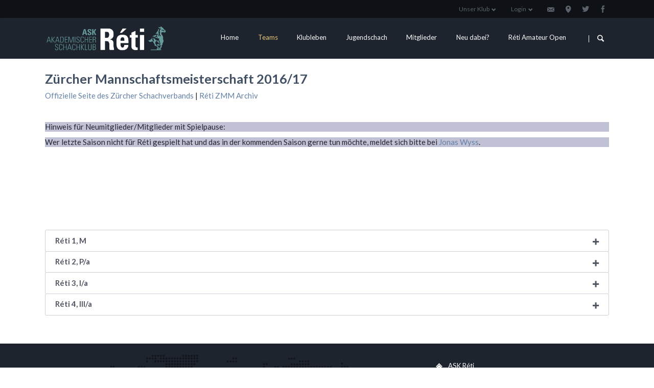

--- FILE ---
content_type: text/html; charset=utf-8
request_url: https://www.screti.ch/zmm-20162017.html
body_size: 30574
content:
<!DOCTYPE html>
<html lang="de-CH">
<head>

      <meta charset="utf-8">
    <title>Zürcher Mannschaftsmeisterschaft - ASK Réti</title>
    <base href="https://www.screti.ch/">

          <meta name="robots" content="index,follow">
      <meta name="description" content="">
      <meta name="generator" content="Contao Open Source CMS">
    
    <meta name="viewport" content="width=device-width,initial-scale=1.0,shrink-to-fit=no,viewport-fit=cover">
        <link rel="stylesheet" href="assets/css/icons.min.css,colorbox.min.css,tablesorter.min.css,swipe.min.css...-7c2bf620.css">        <script src="assets/js/jquery.min.js,mootools.min.js-15d47b45.js"></script><script>var c4g_rq = '';</script><link rel="stylesheet" href="https://fonts.googleapis.com/css?family=Lato:300,400,700">
  
</head>
<body id="top" class="tao-no-sidebar" itemscope itemtype="http://schema.org/WebPage">

  
	
	<div class="page">

					<header class="page-header">
				
<div class="header-bar">
	<div class="header-bar-inner"><ul class="icon-links ce_rsce_tao_icon_links header-links -right -secondary">
			<li>
			<a href="kontakt.html" data-icon="&#x2709;" style=" background-color: #72bab8">
				<span class="icon-links-label">Kontakt</span>
			</a>
		</li>
			<li>
			<a href="klublokal.html" data-icon="&#xe0d3;" style=" background-color: #af473c">
				<span class="icon-links-label">Klublokal</span>
			</a>
		</li>
			<li>
			<a href="https://twitter.com/scretizh" data-icon="&#xe132;" style=" background-color: #55acee" target="_blank" rel="noopener">
				<span class="icon-links-label">Twitter</span>
			</a>
		</li>
			<li>
			<a href="https://www.facebook.com/scretizh/" data-icon="&#xe076;" style=" background-color: #3b5998" target="_blank" rel="noopener">
				<span class="icon-links-label">Facebook</span>
			</a>
		</li>
	</ul>

<!-- indexer::stop -->
<div class="mod_login header-login login block">

      <h3>Login</h3>
  
  <form id="tl_login_82" method="post">
    <div class="formbody">
            <input type="hidden" name="FORM_SUBMIT" value="tl_login_82">
      <input type="hidden" name="REQUEST_TOKEN" value="">
      <input type="hidden" name="_target_path" value="aHR0cHM6Ly93d3cuc2NyZXRpLmNoL3ptbS0yMDE2MjAxNy5odG1s">
      <input type="hidden" name="_always_use_target_path" value="0">
              <div class="widget widget-text">
          <label for="username">Benutzername</label>
          <input type="text" name="username" id="username" class="text" value="" autocapitalize="off" autocomplete="username" required>
        </div>
        <div class="widget widget-password">
          <label for="password">Passwort</label>
          <input type="password" name="password" id="password" class="text password" value="" autocomplete="current-password" required>
        </div>
                  <div class="widget widget-checkbox">
            <fieldset class="checkbox_container">
              <span><input type="checkbox" name="autologin" id="autologin" value="1" class="checkbox"> <label for="autologin">Angemeldet bleiben</label></span>
            </fieldset>
          </div>
                    <div class="widget widget-submit">
        <button type="submit" class="submit">Anmelden</button>
              </div>
    </div>
  </form>

</div>
<!-- indexer::continue -->

<!-- indexer::stop -->
<nav class="mod_customnav header-dropdown block" itemscope itemtype="http://schema.org/SiteNavigationElement">

      <h3>Unser Klub</h3>
  
  <a href="zmm-20162017.html#skipNavigation84" class="invisible">Navigation überspringen</a>

  
<ul class="level_1">
            <li class="first"><a href="wer-wir-sind.html" title="Wer wir sind" class="first" itemprop="url"><span itemprop="name">Wer wir sind</span></a></li>
                <li><a href="verantwortliche.html" title="Verantwortliche" itemprop="url"><span itemprop="name">Verantwortliche</span></a></li>
                <li><a href="statuten.html" title="Statuten" itemprop="url"><span itemprop="name">Statuten</span></a></li>
                <li><a href="klubbetrieb.html" title="Klubbetrieb" itemprop="url"><span itemprop="name">Klubbetrieb</span></a></li>
                <li><a href="klublokal.html" title="Klublokal" itemprop="url"><span itemprop="name">Klublokal</span></a></li>
                <li><a href="kontakt.html" title="Kontakt" itemprop="url"><span itemprop="name">Kontakt</span></a></li>
                <li><a href="faqs.html" title="FAQ" itemprop="url"><span itemprop="name">FAQ</span></a></li>
                <li><a href="login.html" title="Login" itemprop="url"><span itemprop="name">Login</span></a></li>
                <li class="last"><a href="passwort-aendern.html" title="Passwort ändern" class="last" itemprop="url"><span itemprop="name">Passwort ändern</span></a></li>
      </ul>

  <a id="skipNavigation84" class="invisible">&nbsp;</a>

</nav>
<!-- indexer::continue -->

</div>
</div>
<div class="header-navigation">
	<div class="header-navigation-inner">
<!-- indexer::stop -->
<h1 class="ce_rsce_tao_logo logo">
	<a href="">
								

<img src="files/Reti/Bilder/Layout/Navigation/reti_logo_whitefont.png" width="845" height="184" alt="ASK Réti" itemprop="image">

			</a>
</h1>
<!-- indexer::continue -->

<!-- indexer::stop -->
<nav class="mod_rocksolid_mega_menu main-navigation block" id="main-navigation" itemscope itemtype="http://schema.org/SiteNavigationElement">

  
  <a href="zmm-20162017.html#skipNavigation78" class="invisible">Navigation überspringen</a>

  <ul class="level_1">

	
				
		<li class="submenu home tagline-no-border first">

							<a href="./" title="Home" class="submenu home tagline-no-border first" aria-haspopup="true" itemprop="url"><span itemprop="name">Home</span>
			
			
							</a>
			
			<ul class="level_2">

	
				
		<li class="first">

							<a href="aktuelles.html" title="News" class="first" itemprop="url"><span itemprop="name">News</span>
			
			
							</a>
			
			
		</li>

	
				
		<li class="submenu">

							<a href="unser-klub.html" title="Unser Klub" class="submenu" aria-haspopup="true" itemprop="url"><span itemprop="name">Unser Klub</span>
			
			
							</a>
			
			<ul class="level_3">

	
				
		<li class="first">

							<a href="wer-wir-sind.html" title="Wer wir sind" class="first" itemprop="url"><span itemprop="name">Wer wir sind</span>
			
			
							</a>
			
			
		</li>

	
				
		<li class="">

							<a href="klublokal.html" title="Klublokal" class="" itemprop="url"><span itemprop="name">Klublokal</span>
			
			
							</a>
			
			
		</li>

	
				
		<li class="">

							<a href="verantwortliche.html" title="Verantwortliche" class="" itemprop="url"><span itemprop="name">Verantwortliche</span>
			
			
							</a>
			
			
		</li>

	
				
		<li class="">

							<a href="statuten.html" title="Statuten" class="" itemprop="url"><span itemprop="name">Statuten</span>
			
			
							</a>
			
			
		</li>

	
				
		<li class="">

							<a href="asvz.html" title="ASVZ" class="" itemprop="url"><span itemprop="name">ASVZ</span>
			
			
							</a>
			
			
		</li>

	
				
		<li class="">

							<a href="chronik.html" title="Chronik" class="" itemprop="url"><span itemprop="name">Chronik</span>
			
			
							</a>
			
			
		</li>

	
				
		<li class="">

							<a href="Galerie.html" title="Galerie" class="" itemprop="url"><span itemprop="name">Galerie</span>
			
			
							</a>
			
			
		</li>

	
				
		<li class="last">

							<a href="unser-klub/webshop.html" title="Webshop" class="last" itemprop="url"><span itemprop="name">Webshop</span>
			
			
							</a>
			
			
		</li>

	
</ul>

		</li>

	
				
		<li class="last">

							<a href="kontakt.html" title="Kontakt" class="last" itemprop="url"><span itemprop="name">Kontakt</span>
			
			
							</a>
			
			
		</li>

	
</ul>

		</li>

	
				
		<li class="submenu trail">

							<a href="teams_reti.html" title="Teams" class="submenu trail" aria-haspopup="true" itemprop="url"><span itemprop="name">Teams</span>
			
			
							</a>
			
			<ul class="level_2">

	
				
		<li class="submenu first">

							<a href="smm.html" title="SMM" class="submenu first" aria-haspopup="true" itemprop="url"><span itemprop="name">SMM</span>
			
			
							</a>
			
			<ul class="level_3">

	
				
		<li class="first last">

							<a href="reti-live.html" title="Réti LIVE" class="first last" itemprop="url"><span itemprop="name">Réti LIVE</span>
			
			
							</a>
			
			
		</li>

	
</ul>

		</li>

	
				
		<li class="">

							<a href="sgm.html" title="SGM" class="" itemprop="url"><span itemprop="name">SGM</span>
			
			
							</a>
			
			
		</li>

	
				
		<li class="">

							<a href="sjmm.html" title="SJMM" class="" itemprop="url"><span itemprop="name">SJMM</span>
			
			
							</a>
			
			
		</li>

	
				
		<li class="last">

							<a href="zmm.html" title="ZMM" class="last" itemprop="url"><span itemprop="name">ZMM</span>
			
			
							</a>
			
			
		</li>

	
</ul>

		</li>

	
				
		<li class="submenu">

							<a href="klubleben.html" title="Klubleben" class="submenu" aria-haspopup="true" itemprop="url"><span itemprop="name">Klubleben</span>
			
			
							</a>
			
			<ul class="level_2">

	
				
		<li class="first">

							<a href="kalender.html" title="Kalender" class="first" itemprop="url"><span itemprop="name">Kalender</span>
			
			
							</a>
			
			
		</li>

	
				
		<li class="submenu">

							<a href="klubturniere.html" title="Klubturniere" class="submenu" aria-haspopup="true" itemprop="url"><span itemprop="name">Klubturniere</span>
			
			
							</a>
			
			<ul class="level_3">

	
				
		<li class="first">

							<a href="reti-klubmeisterschaft.html" title="Réti Klubmeisterschaft" class="first" itemprop="url"><span itemprop="name">Réti Klubmeisterschaft</span>
			
			
							</a>
			
			
		</li>

	
				
		<li class="">

							<a href="reti-cup.html" title="Réti Cup" class="" itemprop="url"><span itemprop="name">Réti Cup</span>
			
			
							</a>
			
			
		</li>

	
				
		<li class="last">

							<a href="reti-blitztrophy.html" title="Réti Blitztrophy" class="last" itemprop="url"><span itemprop="name">Réti Blitztrophy</span>
			
			
							</a>
			
			
		</li>

	
</ul>

		</li>

	
				
		<li class="">

							<a href="online-turniere.html" title="Online Turniere" class="" itemprop="url"><span itemprop="name">Online Turniere</span>
			
			
							</a>
			
			
		</li>

	
				
		<li class="submenu last">

							<a href="training.html" title="Training" class="submenu last" aria-haspopup="true" itemprop="url"><span itemprop="name">Training</span>
			
			
							</a>
			
			<ul class="level_3">

	
				
		<li class="first">

							<a href="kurse.html" title="Kurse und Vorträge" class="first" itemprop="url"><span itemprop="name">Kurse und Vorträge</span>
			
			
							</a>
			
			
		</li>

	
				
		<li class="">

							<a href="vortrage.html" title="Grossmeistervorträge" class="" itemprop="url"><span itemprop="name">Grossmeistervorträge</span>
			
			
							</a>
			
			
		</li>

	
				
		<li class="last">

							<a href="grossmeistertraining.html" title="Grossmeistertraining" class="last" itemprop="url"><span itemprop="name">Grossmeistertraining</span>
			
			
							</a>
			
			
		</li>

	
</ul>

		</li>

	
</ul>

		</li>

	
				
		<li class="submenu">

							<a href="jugendschach.html" title="Jugendschach" class="submenu" aria-haspopup="true" itemprop="url"><span itemprop="name">Jugendschach</span>
			
			
							</a>
			
			<ul class="level_2">

	
				
		<li class="first">

							<a href="jugendschach-science-city.html" title="Jugendschach Science City" class="first" itemprop="url"><span itemprop="name">Jugendschach Science City</span>
			
			
							</a>
			
			
		</li>

	
				
		<li class="last">

							<a href="jugendschach/schonau-rapidturnier-u12.html" title="Schönau Rapidturnier U12" class="last" itemprop="url"><span itemprop="name">Schönau Rapidturnier U12</span>
			
			
							</a>
			
			
		</li>

	
</ul>

		</li>

	
				
		<li class="">

							<a href="mitgliederbereich.html" title="Mitglieder" class="" itemprop="url"><span itemprop="name">Mitglieder</span>
			
			
							</a>
			
			
		</li>

	
				
		<li class="submenu">

							<a href="mitspielen.html" title="Neu dabei?" class="submenu" aria-haspopup="true" itemprop="url"><span itemprop="name">Neu dabei?</span>
			
			
							</a>
			
			<ul class="level_2">

	
				
		<li class="first">

							<a href="mitglied-werden.html" title="Mitglied werden" class="first" itemprop="url"><span itemprop="name">Mitglied werden</span>
			
			
							</a>
			
			
		</li>

	
				
		<li class="">

							<a href="mitspielen/anfangerkurs-2026.html" title="Anfängerkurs 2026" class="" itemprop="url"><span itemprop="name">Anfängerkurs 2026</span>
			
			
							</a>
			
			
		</li>

	
				
		<li class="">

							<a href="klubbetrieb.html" title="Klubbetrieb" class="" itemprop="url"><span itemprop="name">Klubbetrieb</span>
			
			
							</a>
			
			
		</li>

	
				
		<li class="last">

							<a href="faqs.html" title="FAQ" class="last" itemprop="url"><span itemprop="name">FAQ</span>
			
			
							</a>
			
			
		</li>

	
</ul>

		</li>

	
				
		<li class="last">

							<a href="reti-amateur-open.html" title="Réti Amateur Open" class="last" itemprop="url"><span itemprop="name">Réti Amateur Open</span>
			
			
							</a>
			
			
		</li>

	
</ul>

  <a id="skipNavigation78" class="invisible">&nbsp;</a>

</nav>
<!-- indexer::continue -->

<!-- indexer::stop -->
<form action="suche.html" method="get" class="ce_rsce_tao_nav_search main-navigation-search">
	<input type="search" name="keywords" placeholder="Suchen" />
	<button type="submit">Suchen</button>
</form>
<!-- indexer::continue -->

</div>
</div>
<div class="main-navigation-mobile">
<!-- indexer::stop -->
<form action="search.html" method="get" class="ce_rsce_tao_nav_search main-navigation-mobile-search">
	<input type="search" name="keywords" placeholder="Suchen" />
	<button type="submit">Suchen</button>
</form>
<!-- indexer::continue -->

<!-- indexer::stop -->
<nav class="mod_navigation block" itemscope itemtype="http://schema.org/SiteNavigationElement">

  
  <a href="zmm-20162017.html#skipNavigation11" class="invisible">Navigation überspringen</a>

  
<ul class="level_1">
            <li class="submenu home tagline-no-border first"><a href="./" title="Home" class="submenu home tagline-no-border first" aria-haspopup="true" itemprop="url"><span itemprop="name">Home</span></a>
<ul class="level_2">
            <li class="first"><a href="aktuelles.html" title="News" class="first" itemprop="url"><span itemprop="name">News</span></a></li>
                <li class="submenu"><a href="unser-klub.html" title="Unser Klub" class="submenu" aria-haspopup="true" itemprop="url"><span itemprop="name">Unser Klub</span></a>
<ul class="level_3">
            <li class="first"><a href="wer-wir-sind.html" title="Wer wir sind" class="first" itemprop="url"><span itemprop="name">Wer wir sind</span></a></li>
                <li><a href="klublokal.html" title="Klublokal" itemprop="url"><span itemprop="name">Klublokal</span></a></li>
                <li><a href="verantwortliche.html" title="Verantwortliche" itemprop="url"><span itemprop="name">Verantwortliche</span></a></li>
                <li><a href="statuten.html" title="Statuten" itemprop="url"><span itemprop="name">Statuten</span></a></li>
                <li><a href="asvz.html" title="ASVZ" itemprop="url"><span itemprop="name">ASVZ</span></a></li>
                <li><a href="chronik.html" title="Chronik" itemprop="url"><span itemprop="name">Chronik</span></a></li>
                <li><a href="Galerie.html" title="Galerie" itemprop="url"><span itemprop="name">Galerie</span></a></li>
                <li class="last"><a href="unser-klub/webshop.html" title="Webshop" class="last" itemprop="url"><span itemprop="name">Webshop</span></a></li>
      </ul>
</li>
                <li class="last"><a href="kontakt.html" title="Kontakt" class="last" itemprop="url"><span itemprop="name">Kontakt</span></a></li>
      </ul>
</li>
                <li class="submenu trail"><a href="teams_reti.html" title="Teams" class="submenu trail" aria-haspopup="true" itemprop="url"><span itemprop="name">Teams</span></a>
<ul class="level_2">
            <li class="submenu first"><a href="smm.html" title="SMM" class="submenu first" aria-haspopup="true" itemprop="url"><span itemprop="name">SMM</span></a>
<ul class="level_3">
            <li class="first last"><a href="reti-live.html" title="Réti LIVE" class="first last" itemprop="url"><span itemprop="name">Réti LIVE</span></a></li>
      </ul>
</li>
                <li><a href="sgm.html" title="SGM" itemprop="url"><span itemprop="name">SGM</span></a></li>
                <li><a href="sjmm.html" title="SJMM" itemprop="url"><span itemprop="name">SJMM</span></a></li>
                <li class="last"><a href="zmm.html" title="ZMM" class="last" itemprop="url"><span itemprop="name">ZMM</span></a></li>
      </ul>
</li>
                <li class="submenu"><a href="klubleben.html" title="Klubleben" class="submenu" aria-haspopup="true" itemprop="url"><span itemprop="name">Klubleben</span></a>
<ul class="level_2">
            <li class="first"><a href="kalender.html" title="Kalender" class="first" itemprop="url"><span itemprop="name">Kalender</span></a></li>
                <li class="submenu"><a href="klubturniere.html" title="Klubturniere" class="submenu" aria-haspopup="true" itemprop="url"><span itemprop="name">Klubturniere</span></a>
<ul class="level_3">
            <li class="first"><a href="reti-klubmeisterschaft.html" title="Réti Klubmeisterschaft" class="first" itemprop="url"><span itemprop="name">Réti Klubmeisterschaft</span></a></li>
                <li><a href="reti-cup.html" title="Réti Cup" itemprop="url"><span itemprop="name">Réti Cup</span></a></li>
                <li class="last"><a href="reti-blitztrophy.html" title="Réti Blitztrophy" class="last" itemprop="url"><span itemprop="name">Réti Blitztrophy</span></a></li>
      </ul>
</li>
                <li><a href="online-turniere.html" title="Online Turniere" itemprop="url"><span itemprop="name">Online Turniere</span></a></li>
                <li class="submenu last"><a href="training.html" title="Training" class="submenu last" aria-haspopup="true" itemprop="url"><span itemprop="name">Training</span></a>
<ul class="level_3">
            <li class="first"><a href="kurse.html" title="Kurse und Vorträge" class="first" itemprop="url"><span itemprop="name">Kurse und Vorträge</span></a></li>
                <li><a href="vortrage.html" title="Grossmeistervorträge" itemprop="url"><span itemprop="name">Grossmeistervorträge</span></a></li>
                <li class="last"><a href="grossmeistertraining.html" title="Grossmeistertraining" class="last" itemprop="url"><span itemprop="name">Grossmeistertraining</span></a></li>
      </ul>
</li>
      </ul>
</li>
                <li class="submenu"><a href="jugendschach.html" title="Jugendschach" class="submenu" aria-haspopup="true" itemprop="url"><span itemprop="name">Jugendschach</span></a>
<ul class="level_2">
            <li class="first"><a href="jugendschach-science-city.html" title="Jugendschach Science City" class="first" itemprop="url"><span itemprop="name">Jugendschach Science City</span></a></li>
                <li class="last"><a href="jugendschach/schonau-rapidturnier-u12.html" title="Schönau Rapidturnier U12" class="last" itemprop="url"><span itemprop="name">Schönau Rapidturnier U12</span></a></li>
      </ul>
</li>
                <li><a href="mitgliederbereich.html" title="Mitglieder" itemprop="url"><span itemprop="name">Mitglieder</span></a></li>
                <li class="submenu"><a href="mitspielen.html" title="Neu dabei?" class="submenu" aria-haspopup="true" itemprop="url"><span itemprop="name">Neu dabei?</span></a>
<ul class="level_2">
            <li class="first"><a href="mitglied-werden.html" title="Mitglied werden" class="first" itemprop="url"><span itemprop="name">Mitglied werden</span></a></li>
                <li><a href="mitspielen/anfangerkurs-2026.html" title="Anfängerkurs 2026" itemprop="url"><span itemprop="name">Anfängerkurs 2026</span></a></li>
                <li><a href="klubbetrieb.html" title="Klubbetrieb" itemprop="url"><span itemprop="name">Klubbetrieb</span></a></li>
                <li class="last"><a href="faqs.html" title="FAQ" class="last" itemprop="url"><span itemprop="name">FAQ</span></a></li>
      </ul>
</li>
                <li class="last"><a href="reti-amateur-open.html" title="Réti Amateur Open" class="last" itemprop="url"><span itemprop="name">Réti Amateur Open</span></a></li>
      </ul>

  <a id="skipNavigation11" class="invisible">&nbsp;</a>

</nav>
<!-- indexer::continue -->
<ul class="icon-links ce_rsce_tao_icon_links main-navigation-mobile-icons">
			<li>
			<a href="kontakt.html" data-icon="&#x2709;" style=" background-color: #72bab8">
				<span class="icon-links-label"></span>
			</a>
		</li>
			<li>
			<a href="klublokal.html" data-icon="&#xe0d3;" style=" background-color: #af473c">
				<span class="icon-links-label"></span>
			</a>
		</li>
			<li>
			<a href="https://twitter.com/scretizh" data-icon="&#xe132;" style=" background-color: #55acee" target="_blank" rel="noopener">
				<span class="icon-links-label"></span>
			</a>
		</li>
			<li>
			<a href="https://www.facebook.com/scretizh/" data-icon="&#xe076;" style=" background-color: #3b5998" target="_blank" rel="noopener">
				<span class="icon-links-label"></span>
			</a>
		</li>
			<li>
			<a href="faqs.html" data-icon="&#xe0a6;" style=" background-color: #eac67a">
				<span class="icon-links-label"></span>
			</a>
		</li>
	</ul>

</div>			</header>
		
		
<div class="custom">
      
<div id="Tagline">
  <div class="inside">
    
<div class="tagline">
<div class="tagline-inner">
<div class="centered-wrapper ce_rsce_tao_centered_wrapper_start " style=" ">

	
	<div class="centered-wrapper-inner">
</div>
</div>

</div>
</div>  </div>
</div>
  </div>

		<div class="content-wrapper">

			<main role="main" class="main-content">

				

  <div class="mod_article block" id="article-100743">
    
          
<div class="ce_text block">

            <h1>Zürcher Mannschaftsmeisterschaft 2016/17</h1>
      
  
      <p><a href="http://www.zuercher-schachverband.ch/">Offizielle Seite des Zürcher Schachverbands</a>&nbsp;| <a href="http://screti.ch/zmm-archiv.html">Réti ZMM Archiv</a></p>
<p>&nbsp;</p>
<p style="text-align: left; background-color: #c2c2d6;">
Hinweis für Neumitglieder/Mitglieder mit Spielpause:</p>
<p style="text-align: left; background-color: #c2c2d6;">Wer letzte
      Saison nicht für Réti gespielt hat und das in der kommenden Saison
      gerne tun möchte, meldet sich bitte bei <a href="&#109;&#97;&#105;&#108;&#116;&#111;&#58;&#119;&#x79;&#115;&#x73;&#106;&#x6F;&#110;&#x61;&#115;&#x40;&#104;&#x69;&#115;&#x70;&#101;&#x65;&#100;&#x2E;&#99;&#x68;">Jonas Wyss</a>.</p>
<p>&nbsp;</p>
<p>&nbsp;</p>
<p>&nbsp;</p>
<p>&nbsp;</p>
<p>&nbsp;</p>  
  
  

</div>
    
      </div>



  <div class="mod_article block" id="article-100744">
    
          
<section class="ce_accordionStart ce_accordion block">

  <div class="toggler">
    Réti 1, M  </div>

  <div class="accordion">
    <div>

<div class="ce_text block">

        
  
      <table style="width: 700px;">
<colgroup><col width="250"></col><col width="450"></col></colgroup>
<tbody>
<tr>
<td>
<p style="text-align: left;"><a href="http://www.zuercher-schachverband.ch/zsv-turniere/zsv-turniere.html"><img style="float: left;" src="tl_files/screti/images/ci/zsv_logo.jpg" alt="" width="50" height="50"></a> <a href="http://www.swisschess.ch/sgm.html?old=L3R1cm5pZXJlL3NnbS5waHA_YWphaHI9MjAxNCZhcm91bmQ9MCZhbGlnYT00MDY,"></a></p>
<p style="text-align: left;">&nbsp;</p>
<p style="text-align: left;"><a class="liga" href="http://www.zuercher-schachverband.ch/zsv-turniere/zsv-turniere.html">Zürcher Schachverband</a><em><br></em></p>
</td>
<td>
<p>Spiellokal: Altersheim Kluspark, Asylstr. 130, 8032 Zürich&nbsp;</p>
<p>Mannschaftsleiter: Peter Pfister, 079 643 40 78, <a href="&#109;&#97;&#105;&#108;&#116;&#111;&#58;&#110;&#x69;&#99;&#x68;&#116;&#x6E;&#101;&#x69;&#110;&#x40;&#103;&#x6D;&#97;&#x69;&#108;&#x2E;&#99;&#x6F;&#109;">&#110;&#x69;&#99;&#x68;&#116;&#x6E;&#101;&#x69;&#110;&#x40;&#103;&#x6D;&#97;&#x69;&#108;&#x2E;&#99;&#x6F;&#109;</a></p>
</td>
</tr>
</tbody>
</table>  
  
  

</div>

<div class="ce_text block">

            <h4>Rundendaten</h4>
      
  
      <table frame="VOID" rules="NONE">
<colgroup><col width="40"></col><col width="80"></col><col width="280"></col><col width="50"></col></colgroup>
<tbody>
<tr>
<td style="text-align: center;" height="17" align="CENTER" bgcolor="#29264E"><span style="color: #ffffff;">Rd</span></td>
<td style="text-align: left;" align="LEFT" bgcolor="#29264E"><span style="color: #ffffff;">Datum<br></span></td>
<td style="text-align: left;" align="CENTER" bgcolor="#29264E"><span style="color: #ffffff;">Begegnung</span></td>
<td style="text-align: center;" align="CENTER" bgcolor="#29264E"><span style="color: #ffffff;">&nbsp;</span></td>
</tr>
<tr>
<td style="text-align: center;" height="17" align="CENTER" bgcolor="#FFFFFF"><span style="color: #29274e;">1</span></td>
<td style="text-align: left;" align="LEFT" bgcolor="#FFFFFF"><span style="color: #29274e;">27.10.2016<br></span></td>
<td style="text-align: left;" align="CENTER" bgcolor="#FFFFFF"><span style="color: #29274e;">Réti - Zimmerberg<br></span></td>
<td style="text-align: center;" align="CENTER" bgcolor="#FFFFFF"><span style="color: #29274e;">&nbsp;</span></td>
</tr>
<tr>
<td style="text-align: center;" height="17" align="CENTER" bgcolor="#FFFFFF"><span style="color: #29274e;">2</span></td>
<td style="text-align: left;" align="LEFT" bgcolor="#FFFFFF">24.11.2016<br></td>
<td style="text-align: left;" align="CENTER" bgcolor="#FFFFFF">Réti - Nimzowitsch<br></td>
<td style="text-align: center;" align="CENTER" bgcolor="#FFFFFF"><span style="color: #29274e;">&nbsp;</span></td>
</tr>
<tr>
<td style="text-align: center;" height="17" align="CENTER" bgcolor="#FFFFFF"><span style="color: #29274e;">3</span></td>
<td style="text-align: left;" align="LEFT" bgcolor="#FFFFFF">15.12.2016<br></td>
<td style="text-align: left;" align="CENTER" bgcolor="#FFFFFF"><span style="color: #29274e;">Wollishofen - Réti<br></span></td>
<td style="text-align: center;" align="CENTER" bgcolor="#FFFFFF"><span style="color: #29274e;">&nbsp;</span></td>
</tr>
<tr>
<td style="text-align: center;" height="17" align="CENTER" bgcolor="#FFFFFF"><span style="color: #29274e;">4</span></td>
<td style="text-align: left;" align="LEFT" bgcolor="#FFFFFF">10.01.2017<br></td>
<td style="text-align: left;" align="CENTER" bgcolor="#FFFFFF">Pfäffikon - Réti<br></td>
<td style="text-align: center;" align="CENTER" bgcolor="#FFFFFF"><span style="color: #29274e;">&nbsp;</span></td>
</tr>
<tr>
<td style="text-align: center;" height="17" align="CENTER" bgcolor="#FFFFFF"><span style="color: #29274e;">5</span></td>
<td style="text-align: left;" align="LEFT" bgcolor="#FFFFFF">09.02.2017<br></td>
<td style="text-align: left;" align="CENTER" bgcolor="#FFFFFF">SG Zürich - Réti<br></td>
<td style="text-align: center;" align="CENTER" bgcolor="#FFFFFF"><span style="color: #29274e;">&nbsp;</span></td>
</tr>
</tbody>
</table>
<p class="western">&nbsp;</p>  
  
  

</div>

<div class="ce_text block">

            <h4>Rangliste</h4>
      
  
      <table frame="VOID" rules="NONE">
<colgroup><col width="38"></col><col width="194"></col><col width="48"></col><col width="48"></col></colgroup>
	
<tbody>
<tr>
<td colspan="4" width="329" height="17" align="LEFT" bgcolor="#29264E"><span style="color: #ffffff;">Schlussrangliste&nbsp;</span></td>
</tr>
<tr>
<td height="17" align="CENTER" bgcolor="#FFFFFF"><span style="color: #29274e;">1</span></td>
<td align="LEFT" bgcolor="#FFFFFF"><span><span>SG Zürich 1</span></span><br></td>
<td align="CENTER" bgcolor="#FFFFFF">8</td>
<td align="CENTER" bgcolor="#FFFFFF">19</td>
</tr>
<tr>
<td height="17" align="CENTER" bgcolor="#FFFFFF"><span style="color: #29274e;">2</span></td>
<td align="LEFT" bgcolor="#FFFFFF"><span style="color: #29274e;"><span><span>Wollishofen 1</span></span></span></td>
<td align="CENTER" bgcolor="#FFFFFF">8</td>
<td align="CENTER" bgcolor="#FFFFFF"><span>19</span></td>
</tr>
<tr>
<td height="17" align="CENTER" bgcolor="#FFFFFF"><span style="color: #29274e;">2</span></td>
<td align="LEFT" bgcolor="#FFFFFF"><span>Réti 1</span><br></td>
<td align="CENTER" bgcolor="#FFFFFF">4</td>
<td align="CENTER" bgcolor="#FFFFFF"><span>16</span></td>
</tr>
<tr>
<td height="17" align="CENTER" bgcolor="#FFFFFF"><span style="color: #29274e;">4</span></td>
<td align="LEFT" bgcolor="#FFFFFF"><span>Zimmerberg 1</span></td>
<td align="CENTER" bgcolor="#FFFFFF">4</td>
<td align="CENTER" bgcolor="#FFFFFF">13</td>
</tr>
<tr>
<td height="17" align="CENTER" bgcolor="#FFFFFF"><span style="color: #29274e;">5</span></td>
<td align="LEFT" bgcolor="#FFFFFF"><span>Pfäffikon 1</span></td>
<td align="CENTER" bgcolor="#FFFFFF">4</td>
<td align="CENTER" bgcolor="#FFFFFF">12</td>
</tr>
<tr>
<td height="17" align="CENTER" bgcolor="#FFFFFF"><span style="color: #29274e;">6</span></td>
<td align="LEFT" bgcolor="#FFFFFF"><span style="color: #29274e;"><span>Nimzowitsch 1</span></span></td>
<td align="CENTER" bgcolor="#FFFFFF">2</td>
<td align="CENTER" bgcolor="#FFFFFF">13</td>
</tr>
</tbody>
</table>
<p>&nbsp;</p>  
  
  

</div>

<div class="ce_text block">

            <h4>5. Runde</h4>
      
  
      <table frame="VOID" rules="NONE">
<colgroup><col width="175"></col><col width="45"></col><col width="60"></col><col width="175"></col><col width="45"></col></colgroup>
	
<tbody>
<tr>
<td width="175" height="17" align="LEFT" valign="BOTTOM" bgcolor="#29264E"><span style="color: #ffffff; font-family: Arial;">SG Zürich</span></td>
<td width="45" align="CENTER" valign="BOTTOM" bgcolor="#29264E"><span style="color: #ffffff; font-family: Arial;">2235</span></td>
<td width="60" align="CENTER" valign="BOTTOM" bgcolor="#29264E"><span style="color: #ffffff; font-family: Arial;"><span>3½:2½</span></span></td>
<td width="175" align="LEFT" valign="BOTTOM" bgcolor="#29264E"><span style="color: #ffffff; font-family: Arial;">Réti 1</span></td>
<td width="45" align="CENTER" valign="BOTTOM" bgcolor="#29264E"><span style="color: #ffffff; font-family: Arial;">2277</span></td>
</tr>
<tr>
<td height="17" align="LEFT" valign="BOTTOM" bgcolor="#FFFFFF"><span style="color: #29264e; font-family: Arial;">Jörg Grünenwald</span></td>
<td align="CENTER" valign="BOTTOM" bgcolor="#FFFFFF"><span style="color: #29264e; font-family: Arial;">2331</span></td>
<td align="CENTER" valign="BOTTOM" bgcolor="#FFFFFF"><span style="color: #29264e; font-family: Arial;">0:1</span></td>
<td align="LEFT" valign="BOTTOM" bgcolor="#FFFFFF"><span style="color: #29264e; font-family: Arial;">Sebastian Bogner</span></td>
<td align="CENTER" valign="BOTTOM" bgcolor="#FFFFFF"><span style="color: #29264e; font-family: Arial;">2587</span></td>
</tr>
<tr>
<td height="17" align="LEFT" valign="BOTTOM" bgcolor="#FFFFFF"><span style="color: #29264e; font-family: Arial;">Norbert Friedrich</span></td>
<td align="CENTER" valign="BOTTOM" bgcolor="#FFFFFF"><span style="color: #29264e; font-family: Arial;">2279</span></td>
<td align="CENTER" valign="BOTTOM" bgcolor="#FFFFFF"><span style="color: #29264e; font-family: Arial;">½:½</span></td>
<td align="LEFT" valign="BOTTOM" bgcolor="#FFFFFF"><span style="color: #29264e; font-family: Arial;">Francesco Antognini</span></td>
<td align="CENTER" valign="BOTTOM" bgcolor="#FFFFFF"><span style="color: #29264e; font-family: Arial;">2306</span></td>
</tr>
<tr>
<td height="17" align="LEFT" valign="BOTTOM" bgcolor="#FFFFFF"><span style="color: #29264e; font-family: Arial;">Odd Martin Guttulsrud</span></td>
<td align="CENTER" valign="BOTTOM" bgcolor="#FFFFFF"><span style="color: #29264e; font-family: Arial;">2275</span></td>
<td align="CENTER" valign="BOTTOM" bgcolor="#FFFFFF"><span style="color: #29264e; font-family: Arial;">1:0</span></td>
<td align="LEFT" valign="BOTTOM" bgcolor="#FFFFFF"><span style="color: #29264e; font-family: Arial;">Michael Hofmann</span></td>
<td align="CENTER" valign="BOTTOM" bgcolor="#FFFFFF"><span style="color: #29264e; font-family: Arial;">2319</span></td>
</tr>
<tr>
<td height="17" align="LEFT" valign="BOTTOM" bgcolor="#FFFFFF"><span style="color: #29264e; font-family: Arial;">Pawel Silberring</span></td>
<td align="CENTER" valign="BOTTOM" bgcolor="#FFFFFF"><span style="color: #29264e; font-family: Arial;">2205</span></td>
<td align="CENTER" valign="BOTTOM" bgcolor="#FFFFFF"><span style="color: #29264e; font-family: Arial;">1:0</span></td>
<td align="LEFT" valign="BOTTOM" bgcolor="#FFFFFF"><span style="color: #29264e; font-family: Arial;">Simon Widmer</span></td>
<td align="CENTER" valign="BOTTOM" bgcolor="#FFFFFF"><span style="color: #29264e; font-family: Arial;">2215</span></td>
</tr>
<tr>
<td height="17" align="LEFT" valign="BOTTOM" bgcolor="#FFFFFF"><span style="color: #29264e; font-family: Arial;">Dragomir Vucenovic</span></td>
<td align="CENTER" valign="BOTTOM" bgcolor="#FFFFFF"><span style="color: #29264e; font-family: Arial;">2230</span></td>
<td align="CENTER" valign="BOTTOM" bgcolor="#FFFFFF"><span style="color: #29264e; font-family: Arial;">1:0</span></td>
<td align="LEFT" valign="BOTTOM" bgcolor="#FFFFFF"><span style="color: #29264e; font-family: Arial;">Roland Levrand</span></td>
<td align="CENTER" valign="BOTTOM" bgcolor="#FFFFFF"><span style="color: #29264e; font-family: Arial;">2160</span></td>
</tr>
<tr>
<td height="17" align="LEFT" valign="BOTTOM" bgcolor="#FFFFFF"><span style="color: #29264e; font-family: Arial;">Boris Haufler</span></td>
<td align="CENTER" valign="BOTTOM" bgcolor="#FFFFFF"><span style="color: #29264e; font-family: Arial;">2091</span></td>
<td align="CENTER" valign="BOTTOM" bgcolor="#FFFFFF"><span style="color: #29264e; font-family: Arial;">0:1</span></td>
<td align="LEFT" valign="BOTTOM" bgcolor="#FFFFFF"><span style="color: #29264e; font-family: Arial;">Peter Pfister</span></td>
<td align="CENTER" valign="BOTTOM" bgcolor="#FFFFFF"><span style="color: #29264e; font-family: Arial;">2077</span></td>
</tr>
</tbody>
</table>
<p>&nbsp;</p>
<p style="text-align: justify;">An der zentral durchgeführten Schlussrunde blieb es bis zum Schluss spannend! Nachdem es die SG Zürich geschafft hatte, uns zu schlagen, hatte sie plötzlich wieder reelle Chancen auf den Titelgewinn. Denn: <span>Wollishofen, das die Zwischenrangliste anführte, musste gegen Zimmerberg gewinnen, um den Titel zu holen.&nbsp;</span>Die Begegnung lief jedoch noch und der Ausgang war unklar! Und so folgte dann auch prompt die Überraschung! Das Match endete 3:3. In der Schlussrangliste haben deshalb die SG Zürich und Wollishofen zwar gleich viele Mannschaftspunkte. Da die Schachgesellen jedoch mehr Einzelpunkte auf ihrem Konto haben, stehen sie nun zuoberst auf dem Podest. Herzliche Gratulation!&nbsp;</p>
<p><em>&nbsp;</em></p>
<p><em>- Peter&nbsp;</em></p>
<p>&nbsp;</p>  
  
  

</div>

<div class="ce_text block">

            <h4>4. Runde</h4>
      
  
      <table frame="VOID" rules="NONE">
<colgroup><col width="175"></col><col width="45"></col><col width="60"></col><col width="175"></col><col width="45"></col></colgroup>
	
<tbody>
<tr>
<td width="175" height="17" align="LEFT" valign="BOTTOM" bgcolor="#29264E"><span style="color: #ffffff; font-family: Arial;">Pfäffikon</span></td>
<td width="45" align="CENTER" valign="BOTTOM" bgcolor="#29264E"><span style="color: #ffffff; font-family: Arial;">2065</span></td>
<td width="60" align="CENTER" valign="BOTTOM" bgcolor="#29264E"><span style="color: #ffffff; font-family: Arial;"><span>3½:2½</span></span></td>
<td width="175" align="LEFT" valign="BOTTOM" bgcolor="#29264E"><span style="color: #ffffff; font-family: Arial;">Réti 1</span></td>
<td width="45" align="CENTER" valign="BOTTOM" bgcolor="#29264E"><span style="color: #ffffff; font-family: Arial;">2172</span></td>
</tr>
<tr>
<td height="17" align="LEFT" valign="BOTTOM" bgcolor="#FFFFFF"><span style="color: #29264e; font-family: Arial;">Benjamin Huss</span></td>
<td align="CENTER" valign="BOTTOM" bgcolor="#FFFFFF"><span style="color: #29264e; font-family: Arial;">2136</span></td>
<td align="CENTER" valign="BOTTOM" bgcolor="#FFFFFF"><span style="color: #29264e; font-family: Arial;">½:½</span></td>
<td align="LEFT" valign="BOTTOM" bgcolor="#FFFFFF"><span style="color: #29264e; font-family: Arial;">Francesco Antognini</span></td>
<td align="CENTER" valign="BOTTOM" bgcolor="#FFFFFF"><span style="color: #29264e; font-family: Arial;">2306</span></td>
</tr>
<tr>
<td height="17" align="LEFT" valign="BOTTOM" bgcolor="#FFFFFF"><span style="color: #29264e; font-family: Arial;">Patrik Hugentobler</span></td>
<td align="CENTER" valign="BOTTOM" bgcolor="#FFFFFF"><span style="color: #29264e; font-family: Arial;">2212</span></td>
<td align="CENTER" valign="BOTTOM" bgcolor="#FFFFFF"><span style="color: #29264e; font-family: Arial;">½:½</span></td>
<td align="LEFT" valign="BOTTOM" bgcolor="#FFFFFF"><span style="color: #29264e; font-family: Arial;">Michael Hofmann</span></td>
<td align="CENTER" valign="BOTTOM" bgcolor="#FFFFFF"><span style="color: #29264e; font-family: Arial;">2319</span></td>
</tr>
<tr>
<td height="17" align="LEFT" valign="BOTTOM" bgcolor="#FFFFFF"><span style="color: #29264e; font-family: Arial;">Manfred Gosch</span></td>
<td align="CENTER" valign="BOTTOM" bgcolor="#FFFFFF"><span style="color: #29264e; font-family: Arial;">2089</span></td>
<td align="CENTER" valign="BOTTOM" bgcolor="#FFFFFF"><span style="color: #29264e; font-family: Arial;">1:0</span></td>
<td align="LEFT" valign="BOTTOM" bgcolor="#FFFFFF"><span style="color: #29264e; font-family: Arial;">Simon Widmer</span></td>
<td align="CENTER" valign="BOTTOM" bgcolor="#FFFFFF"><span style="color: #29264e; font-family: Arial;">2215</span></td>
</tr>
<tr>
<td height="17" align="LEFT" valign="BOTTOM" bgcolor="#FFFFFF"><span style="color: #29264e; font-family: Arial;">Stefan Wanner</span></td>
<td align="CENTER" valign="BOTTOM" bgcolor="#FFFFFF"><span style="color: #29264e; font-family: Arial;">2040</span></td>
<td align="CENTER" valign="BOTTOM" bgcolor="#FFFFFF"><span style="color: #29264e; font-family: Arial;">½:½</span></td>
<td align="LEFT" valign="BOTTOM" bgcolor="#FFFFFF"><span style="color: #29264e; font-family: Arial;">Daniel Borner</span></td>
<td align="CENTER" valign="BOTTOM" bgcolor="#FFFFFF"><span style="color: #29264e; font-family: Arial;">2134</span></td>
</tr>
<tr>
<td height="17" align="LEFT" valign="BOTTOM" bgcolor="#FFFFFF"><span style="color: #29264e; font-family: Arial;">Hans Joller</span></td>
<td align="CENTER" valign="BOTTOM" bgcolor="#FFFFFF"><span style="color: #29264e; font-family: Arial;">1882</span></td>
<td align="CENTER" valign="BOTTOM" bgcolor="#FFFFFF"><span style="color: #29264e; font-family: Arial;">1:0</span></td>
<td align="LEFT" valign="BOTTOM" bgcolor="#FFFFFF"><span style="color: #29264e; font-family: Arial;">Edmund Hofstetter</span></td>
<td align="CENTER" valign="BOTTOM" bgcolor="#FFFFFF"><span style="color: #29264e; font-family: Arial;">1982</span></td>
</tr>
<tr>
<td height="17" align="LEFT" valign="BOTTOM" bgcolor="#FFFFFF"><span style="color: #29264e; font-family: Arial;">Andreas Scheidegger</span></td>
<td align="CENTER" valign="BOTTOM" bgcolor="#FFFFFF"><span style="color: #29264e; font-family: Arial;">2031</span></td>
<td align="CENTER" valign="BOTTOM" bgcolor="#FFFFFF"><span style="color: #29264e; font-family: Arial;">0:1</span></td>
<td align="LEFT" valign="BOTTOM" bgcolor="#FFFFFF"><span style="color: #29264e; font-family: Arial;">Peter Pfister</span></td>
<td align="CENTER" valign="BOTTOM" bgcolor="#FFFFFF"><span style="color: #29264e; font-family: Arial;">2077</span></td>
</tr>
</tbody>
</table>
<p>&nbsp;</p>
<p style="text-align: justify;">Das Match war hart umkämpft. Teilweise wären unsererseits statt Unentschieden wohl Siege drin gelegen. So hätte durchaus das gleiche Mannschaftsresultat, jedoch um 180 Grad gedreht, resultieren können. Die Pfäffikoner fighteten tapfer und holten somit nicht unverdient ihre ersten zwei Punkte in dieser ZMM-Saison.</p>
<p style="text-align: justify;">&nbsp;</p>
<p style="text-align: justify;">
Am 9. Februar findet nun die Schlussrunde statt. Alle Mannschaften spielen am gleichen Datum und zwar zentral bei uns im Klus Park. Wir werden dabei auf die SG Zürich treffen und ganz klar versuchen in diesem Zürcher Derby einen Sieg davon zu tragen! Wollishofen hat den ersten Platz praktisch auf sicher. Im Kampf um den zweiten Platz könnte durchaus das Szenario eintreten, dass wir die Schachgesellen nicht nur schlagen, sondern unbedingt hoch schlagen müssen, um ihnen die silbernen Ehren zu entreissen. Aber so oder so, wir wollen die SG doch auf jeden Fall möglichst überzeugend bodigen. Auf zu einem ehrenvollen Saisonabschluss! </p>
<p>&nbsp;</p>
<p>(Nachtrag: Wir müssen in der Schlussrunde mind. 4.5 Einzelpunke holen, um Silber erreichen.)</p>
<p>&nbsp;</p>
<p><em>- Peter&nbsp;</em></p>
<p>&nbsp;</p>  
  
  

</div>

<div class="ce_text block">

            <h4>3. Runde</h4>
      
  
      <table frame="VOID" rules="NONE">
<colgroup><col width="175"></col><col width="45"></col><col width="60"></col><col width="175"></col><col width="45"></col></colgroup>
	
<tbody>
<tr>
<td width="175" height="17" align="LEFT" valign="BOTTOM" bgcolor="#29264E"><span style="color: #ffffff; font-family: Arial;">Wollishofen</span></td>
<td width="45" align="CENTER" valign="BOTTOM" bgcolor="#29264E"><span style="color: #ffffff; font-family: Arial;">2304</span></td>
<td width="60" align="CENTER" valign="BOTTOM" bgcolor="#29264E"><span style="color: #ffffff; font-family: Arial;">3:3</span></td>
<td width="175" align="LEFT" valign="BOTTOM" bgcolor="#29264E"><span style="color: #ffffff; font-family: Arial;">Réti 1</span></td>
<td width="45" align="CENTER" valign="BOTTOM" bgcolor="#29264E"><span style="color: #ffffff; font-family: Arial;">2240</span></td>
</tr>
<tr>
<td height="17" align="LEFT" valign="BOTTOM" bgcolor="#FFFFFF"><span style="color: #29264e; font-family: Arial;">Marco Gähler</span></td>
<td align="CENTER" valign="BOTTOM" bgcolor="#FFFFFF"><span style="color: #29264e; font-family: Arial;">2367</span></td>
<td align="CENTER" valign="BOTTOM" bgcolor="#FFFFFF"><span style="color: #29264e; font-family: Arial;">0:1</span></td>
<td align="LEFT" valign="BOTTOM" bgcolor="#FFFFFF"><span style="color: #29264e; font-family: Arial;">Michael Hofmann</span></td>
<td align="CENTER" valign="BOTTOM" bgcolor="#FFFFFF"><span style="color: #29264e; font-family: Arial;">2319</span></td>
</tr>
<tr>
<td height="17" align="LEFT" valign="BOTTOM" bgcolor="#FFFFFF"><span style="color: #29264e; font-family: Arial;">Martin Fierz</span></td>
<td align="CENTER" valign="BOTTOM" bgcolor="#FFFFFF"><span style="color: #29264e; font-family: Arial;">2350</span></td>
<td align="CENTER" valign="BOTTOM" bgcolor="#FFFFFF"><span style="color: #29264e; font-family: Arial;">0:1</span></td>
<td align="LEFT" valign="BOTTOM" bgcolor="#FFFFFF"><span style="color: #29264e; font-family: Arial;">Francesco Antognini</span></td>
<td align="CENTER" valign="BOTTOM" bgcolor="#FFFFFF"><span style="color: #29264e; font-family: Arial;">2297</span></td>
</tr>
<tr>
<td height="17" align="LEFT" valign="BOTTOM" bgcolor="#FFFFFF"><span style="color: #29264e; font-family: Arial;">Michael Hochstrasser</span></td>
<td align="CENTER" valign="BOTTOM" bgcolor="#FFFFFF"><span style="color: #29264e; font-family: Arial;">2297</span></td>
<td align="CENTER" valign="BOTTOM" bgcolor="#FFFFFF"><span style="color: #29264e; font-family: Arial;">0:1</span></td>
<td align="LEFT" valign="BOTTOM" bgcolor="#FFFFFF"><span style="color: #29264e; font-family: Arial;">Kaspar Kappeler</span></td>
<td align="CENTER" valign="BOTTOM" bgcolor="#FFFFFF"><span style="color: #29264e; font-family: Arial;">2264</span></td>
</tr>
<tr>
<td height="17" align="LEFT" valign="BOTTOM" bgcolor="#FFFFFF"><span style="color: #29264e; font-family: Arial;">Olivier Moor</span></td>
<td align="CENTER" valign="BOTTOM" bgcolor="#FFFFFF"><span style="color: #29264e; font-family: Arial;">2283</span></td>
<td align="CENTER" valign="BOTTOM" bgcolor="#FFFFFF"><span style="color: #29264e; font-family: Arial;">1:0</span></td>
<td align="LEFT" valign="BOTTOM" bgcolor="#FFFFFF"><span style="color: #29264e; font-family: Arial;">Jonas Wyss</span></td>
<td align="CENTER" valign="BOTTOM" bgcolor="#FFFFFF"><span style="color: #29264e; font-family: Arial;">2260</span></td>
</tr>
<tr>
<td height="17" align="LEFT" valign="BOTTOM" bgcolor="#FFFFFF"><span style="color: #29264e; font-family: Arial;">Andreas Umbach</span></td>
<td align="CENTER" valign="BOTTOM" bgcolor="#FFFFFF"><span style="color: #29264e; font-family: Arial;">2285</span></td>
<td align="CENTER" valign="BOTTOM" bgcolor="#FFFFFF"><span style="color: #29264e; font-family: Arial;">1:0</span></td>
<td align="LEFT" valign="BOTTOM" bgcolor="#FFFFFF"><span style="color: #29264e; font-family: Arial;">Daniel Borner</span></td>
<td align="CENTER" valign="BOTTOM" bgcolor="#FFFFFF"><span style="color: #29264e; font-family: Arial;">2153</span></td>
</tr>
<tr>
<td height="17" align="LEFT" valign="BOTTOM" bgcolor="#FFFFFF"><span style="color: #29264e; font-family: Arial;">Martin Albisetti</span></td>
<td align="CENTER" valign="BOTTOM" bgcolor="#FFFFFF"><span style="color: #29264e; font-family: Arial;">2240</span></td>
<td align="CENTER" valign="BOTTOM" bgcolor="#FFFFFF"><span style="color: #29264e; font-family: Arial;">1:0</span></td>
<td align="LEFT" valign="BOTTOM" bgcolor="#FFFFFF"><span style="color: #29264e; font-family: Arial;">Roland Levrand</span></td>
<td align="CENTER" valign="BOTTOM" bgcolor="#FFFFFF"><span style="color: #29264e; font-family: Arial;">2149</span></td>
</tr>
</tbody>
</table>
<p>&nbsp;</p>
<p style="text-align: justify;">Jonas kämpfte gegen Olivier in einer Spanischen
Partie um die Lorbeeren. Olivier gab einen Bauern und konnte dafür Druck
aufbauen. Trotz guter Verteidigung von Jonas konnte sich sein Gegner mit
präzisem Spiel durchsetzen und eroberte den ersten Punkt für Wollishofen.
Daniel hatte das ganze Spiel hindurch einen schweren Stand gegen Andreas und
musste sich schliesslich geschlagen geben. Die Partie von Roland gestaltete
sich sehr komplex. Eventuelle Prognosen über Gewinn- und
Verlustwahrscheinlichkeiten waren äusserst herausfordernd. Letztlich schaffte
es sein Gegner in der Undurchsichtigkeit das bessere Ende zu erhalten. Kaspar
gelang ein schöner Sieg dank sauberer Verteidigungsarbeit. Sein Widersacher
opferte in einer stabilen Stellung zu optimistisch eine Figur für
Königsangriff, welcher dann aber gekonnt neutralisiert wurde. Zu diesem
Zeitpunkt stand es also 3:1 für Wollishofen. Michael am ersten Brett liess nie
etwas anbrennen. Er konnte sich mit den schwarzen Steinen in einer
Réti-Eröffnung schon früh eine gute Stellung erspielen. Später erreichte er
durch eine Abwicklung eine für ihn verheissungsvolle positionelle Struktur,
welche er schliesslich in einen vollen Punkt verwandeln konnte. Francesco
gelangte mit Mehrbauer in ein Endspiel mit ungleichfarbigen Läufern. Die Lage
für seinen Gegner war jedoch trotzdem schwierig. Schliesslich machte dieser einen
Fehler, der seinen König sofort begrub. Die alternative Zugfolge wäre
wahrscheinlich jedoch auch nur eine lebensverlängernde Massnahme mit gleichem
Ausgang gewesen. 3:3 Endresultat.</p>
<p style="text-align: justify;">&nbsp;</p>
<p style="text-align: justify;">Schade, dass es für einen Sieg nicht gereicht hat.
Das Unentschieden ist aber trotzdem ein schöner Erfolg gegen ein Wollishofen,
das in Bestbesetzung angetreten ist. Wollishofen ist nun eindeutiger Favorit.
Das Team liegt aktuell auf Rang 1, mit einem Mannschaftspunkt Vorsprung auf
uns. Ein Gesamtsieg unsererseits ist nur noch möglich, wenn Wollishofen in den
verbleibenden zwei Runden irgendwo einen Punkt liegen liesse und wir dafür alle
Spiele gewinnen würden. Dabei ist aber zu beachten, dass Wollishofen die SG
Zürich bereits hatte, wir jedoch erst in der letzten Runde auf sie treffen
werden. Wir bleiben in Lauerstellung.</p>
<p><em>&nbsp;</em></p>
<p><em>- Peter</em></p>
<p>&nbsp;</p>  
  
  

</div>

<div class="ce_text block">

            <h4>2. Runde</h4>
      
  
      <table frame="VOID" rules="NONE">
<colgroup><col width="175"></col><col width="45"></col><col width="60"></col><col width="175"></col><col width="45"></col></colgroup>
	
<tbody>
<tr>
<td width="175" height="17" align="LEFT" valign="BOTTOM" bgcolor="#29264E"><span style="color: #ffffff; font-family: Arial;">Réti 1</span></td>
<td width="45" align="CENTER" valign="BOTTOM" bgcolor="#29264E"><span style="color: #ffffff; font-family: Arial;">2161</span></td>
<td width="60" align="CENTER" valign="BOTTOM" bgcolor="#29264E"><span style="color: #ffffff; font-family: Arial;">3:3</span></td>
<td width="175" align="LEFT" valign="BOTTOM" bgcolor="#29264E"><span style="color: #ffffff; font-family: Arial;">Nimzowitsch</span></td>
<td width="45" align="CENTER" valign="BOTTOM" bgcolor="#29264E"><span style="color: #ffffff; font-family: Arial;">2059</span></td>
</tr>
<tr>
<td height="17" align="LEFT" valign="BOTTOM" bgcolor="#FFFFFF"><span style="color: #29264e; font-family: Arial;">Francesco Antognini</span></td>
<td align="CENTER" valign="BOTTOM" bgcolor="#FFFFFF"><span style="color: #29264e; font-family: Arial;">2297</span></td>
<td align="CENTER" valign="BOTTOM" bgcolor="#FFFFFF"><span style="color: #29264e; font-family: Arial;">½:½</span></td>
<td align="LEFT" valign="BOTTOM" bgcolor="#FFFFFF"><span style="color: #29264e; font-family: Arial;">Arthur Toenz</span></td>
<td align="CENTER" valign="BOTTOM" bgcolor="#FFFFFF"><span style="color: #29264e; font-family: Arial;">2102</span></td>
</tr>
<tr>
<td height="17" align="LEFT" valign="BOTTOM" bgcolor="#FFFFFF"><span style="color: #29264e; font-family: Arial;">Jonas Wyss</span></td>
<td align="CENTER" valign="BOTTOM" bgcolor="#FFFFFF"><span style="color: #29264e; font-family: Arial;">2260</span></td>
<td align="CENTER" valign="BOTTOM" bgcolor="#FFFFFF"><span style="color: #29264e; font-family: Arial;">½:½</span></td>
<td align="LEFT" valign="BOTTOM" bgcolor="#FFFFFF"><span style="color: #29264e; font-family: Arial;">Martin Stehli</span></td>
<td align="CENTER" valign="BOTTOM" bgcolor="#FFFFFF"><span style="color: #29264e; font-family: Arial;">2124</span></td>
</tr>
<tr>
<td height="17" align="LEFT" valign="BOTTOM" bgcolor="#FFFFFF"><span style="color: #29264e; font-family: Arial;">Daniel Borner</span></td>
<td align="CENTER" valign="BOTTOM" bgcolor="#FFFFFF"><span style="color: #29264e; font-family: Arial;">2153</span></td>
<td align="CENTER" valign="BOTTOM" bgcolor="#FFFFFF"><span style="color: #29264e; font-family: Arial;">0:1</span></td>
<td align="LEFT" valign="BOTTOM" bgcolor="#FFFFFF"><span style="color: #29264e; font-family: Arial;">Massimo Cavaletto</span></td>
<td align="CENTER" valign="BOTTOM" bgcolor="#FFFFFF"><span style="color: #29264e; font-family: Arial;">2071</span></td>
</tr>
<tr>
<td height="17" align="LEFT" valign="BOTTOM" bgcolor="#FFFFFF"><span style="color: #29264e; font-family: Arial;">Lorenz Wüthrich</span></td>
<td align="CENTER" valign="BOTTOM" bgcolor="#FFFFFF"><span style="color: #29264e; font-family: Arial;">2122</span></td>
<td align="CENTER" valign="BOTTOM" bgcolor="#FFFFFF"><span style="color: #29264e; font-family: Arial;">½:½</span></td>
<td align="LEFT" valign="BOTTOM" bgcolor="#FFFFFF"><span style="color: #29264e; font-family: Arial;">Alic Miran</span></td>
<td align="CENTER" valign="BOTTOM" bgcolor="#FFFFFF"><span style="color: #29264e; font-family: Arial;">2067</span></td>
</tr>
<tr>
<td height="17" align="LEFT" valign="BOTTOM" bgcolor="#FFFFFF"><span style="color: #29264e; font-family: Arial;">Peter Meier</span></td>
<td align="CENTER" valign="BOTTOM" bgcolor="#FFFFFF"><span style="color: #29264e; font-family: Arial;">2065</span></td>
<td align="CENTER" valign="BOTTOM" bgcolor="#FFFFFF"><span style="color: #29264e; font-family: Arial;">½:½</span></td>
<td align="LEFT" valign="BOTTOM" bgcolor="#FFFFFF"><span style="color: #29264e; font-family: Arial;">Jean-Marc Bosch</span></td>
<td align="CENTER" valign="BOTTOM" bgcolor="#FFFFFF"><span style="color: #29264e; font-family: Arial;">1933</span></td>
</tr>
<tr>
<td height="17" align="LEFT" valign="BOTTOM" bgcolor="#FFFFFF"><span style="color: #29264e; font-family: Arial;">Peter Pfister</span></td>
<td align="CENTER" valign="BOTTOM" bgcolor="#FFFFFF"><span style="color: #29264e; font-family: Arial;">2069</span></td>
<td align="CENTER" valign="BOTTOM" bgcolor="#FFFFFF"><span style="color: #29264e; font-family: Arial;">1:0</span></td>
<td align="LEFT" valign="BOTTOM" bgcolor="#FFFFFF"><span style="color: #29264e; font-family: Arial;">Thomas Heerd</span></td>
<td align="CENTER" valign="BOTTOM" bgcolor="#FFFFFF"><span style="color: #29264e; font-family: Arial;">2056</span></td>
</tr>
</tbody>
</table>
<p>&nbsp;</p>
<p style="text-align: justify;">Es wollte nicht so recht in die Gänge kommen. Francesco verlor früh einen Bauern und war dann froh, dass er das von seinem Gegner überraschend angebotene Remis annehmen konnte. Jonas konnte sich nach langem Leidensdruck mit Dauerschach in ein Remis retten. Lorenz musste nach langem Kampf ebenfalls ein Unentschieden aushandeln, da sein Widersacher besser stand. Peter M. hatte in einem Endspiel mit je einem Turm und je einem Läufer (verschiedenfarbig) einen Bauern weniger, was auf eine Punkteteilung hinauslief. Daniel hatte nach der Zeitnot einen Turm weniger und musste die Waffen strecken. Selbst konnte ich in beidseitiger extremen Zeitnot eine Gewinnstellung herausspielen. Fazit: Wir wurden unserer Favoritenrolle leider nicht gerecht und irgendwie war der Wurm drin. Es hätte aber absolut noch schlimmer kommen können und wir sind letztlich froh, dass wir noch knapp an einer Niederlage vorbeigeschrammt sind.&nbsp;</p>
<p style="text-align: justify;">&nbsp;</p>
<p><em>- Peter P.</em></p>
<p>&nbsp;</p>  
  
  

</div>

<div class="ce_text block">

            <h4>1. Runde</h4>
      
  
      <table frame="VOID" rules="NONE">
<colgroup><col width="175"></col><col width="45"></col><col width="60"></col><col width="175"></col><col width="45"></col></colgroup>
	
<tbody>
<tr>
<td width="175" height="17" align="LEFT" bgcolor="#29264E"><span style="color: #ffffff;">Réti 1</span></td>
<td width="45" align="CENTER" bgcolor="#29264E"><span style="color: #ffffff;">2222</span></td>
<td width="60" align="CENTER" bgcolor="#29264E"><span style="color: #ffffff;"><span>4½:1½</span></span></td>
<td width="175" align="LEFT" bgcolor="#29264E"><span style="color: #ffffff;">Zimmerberg 1</span></td>
<td width="45" align="CENTER" bgcolor="#29264E"><span style="color: #ffffff;">2094</span></td>
</tr>
<tr>
<td style="text-align: left;" height="17" align="RIGHT" bgcolor="#FFFFFF">Michael
Hofmann&nbsp; &nbsp;<br></td>
<td align="CENTER" bgcolor="#FFFFFF"><span style="color: #29264e;">2312</span></td>
<td align="CENTER" bgcolor="#FFFFFF"><span style="color: #29264e;"><span>1:0</span></span></td>
<td style="text-align: left;" align="RIGHT" bgcolor="#FFFFFF">Felix
Csajka&nbsp;&nbsp;<br></td>
<td align="CENTER" bgcolor="#FFFFFF"><span style="color: #29264e;">2222</span></td>
</tr>
<tr>
<td style="text-align: left;" height="17" align="RIGHT" bgcolor="#FFFFFF">Francesco
Antognini&nbsp;&nbsp;<br></td>
<td align="CENTER" bgcolor="#FFFFFF"><span style="color: #29264e;">2296</span></td>
<td align="CENTER" bgcolor="#FFFFFF"><span style="color: #29264e;"><span><span>1:0</span></span></span></td>
<td style="text-align: left;" align="RIGHT" bgcolor="#FFFFFF">Peter
Hammer&nbsp; &nbsp;<br></td>
<td align="CENTER" bgcolor="#FFFFFF"><span style="color: #29264e;">2193</span></td>
</tr>
<tr>
<td style="text-align: left;" height="17" align="RIGHT" bgcolor="#FFFFFF">Jonas
Wyss&nbsp;<br></td>
<td align="CENTER" bgcolor="#FFFFFF"><span style="color: #29264e;">2270</span></td>
<td align="CENTER" bgcolor="#FFFFFF"><span style="color: #29264e;"><span>½:½</span></span></td>
<td style="text-align: left;" align="RIGHT" bgcolor="#FFFFFF">Kurt
Blattner&nbsp;&nbsp;<br></td>
<td align="CENTER" bgcolor="#FFFFFF"><span style="color: #29264e;">2021</span></td>
</tr>
<tr>
<td style="text-align: left;" height="17" align="RIGHT" bgcolor="#FFFFFF">Daniel
Borner&nbsp;&nbsp;<br></td>
<td align="CENTER" bgcolor="#FFFFFF"><span style="color: #29264e;">2172</span></td>
<td align="CENTER" bgcolor="#FFFFFF"><span style="color: #29264e;"><span>½:½</span></span></td>
<td style="text-align: left;" align="RIGHT" bgcolor="#FFFFFF">Heiri
Tanner&nbsp;<br></td>
<td align="CENTER" bgcolor="#FFFFFF"><span style="color: #29264e;">2099</span></td>
</tr>
<tr>
<td style="text-align: left;" height="17" align="RIGHT" bgcolor="#FFFFFF">Peter
Meier&nbsp;&nbsp;<br></td>
<td align="CENTER" bgcolor="#FFFFFF"><span style="color: #29264e;">2063</span></td>
<td align="CENTER" bgcolor="#FFFFFF"><span style="color: #29264e;"><span>½:½</span></span></td>
<td style="text-align: left;" align="RIGHT" bgcolor="#FFFFFF">Jean-Pierre
Monsch&nbsp;<br></td>
<td align="CENTER" bgcolor="#FFFFFF"><span style="color: #29264e;">1934</span></td>
</tr>
<tr>
<td style="text-align: left;" height="17" align="RIGHT" bgcolor="#FFFFFF">Sharif
Mansoor&nbsp;<br></td>
<td align="CENTER" bgcolor="#FFFFFF"><span style="color: #29264e;">2086</span></td>
<td align="CENTER" bgcolor="#FFFFFF"><span style="color: #29264e;"><span><span>1:0</span></span></span></td>
<td style="text-align: left;" align="RIGHT" bgcolor="#FFFFFF">Jonathan
Gonzales&nbsp; &nbsp;<br></td>
<td align="CENTER" bgcolor="#FFFFFF"><span style="color: #29264e;">1891</span></td>
</tr>
</tbody>
</table>
<p>&nbsp;</p>
<p style="text-align: justify;">Der Saisonstart ist geglückt!
Peter einigte sich schon nach wenigen Zügen zum remis und genoss ein
Feierabendbier. Francesco bekam auch schon nach ca. 15 Zügen ein Remis-Angebot,
spielte aber weiter, sein Gegner verspeiste einen vergifteten Bauern und verlor
eine Figur und gab sogleich auf. Sharif musste sich gegen einen bedrohlich
wirkenden Angriff wehren, doch nachdem er diesen abwehrte und die Damen
tauschte, stand er mit dem Läuferpaar klar besser und konnte den zweiten Sieg
verbuchen. Die restlichen 3 Partien gingen alle Richtung Zeitkontrolle. Daniel
stand mit dem Läuferpaar besser, doch es zeichnete sich ab, dass es nicht zu
einem Sieg reichen wird. Ich hatte meine Stellung völlig unter Kontrolle und
konnte abwarten, ob ich auf Sieg spielen will oder einfach alles geschlossen
lasse. Michael hatte eine aktivere Stellung mit etwas weniger Zeit. Ich machte
einige Abwart-Züge um über die Zeitkontrolle zu kommen und schaute was an den
anderen Brettern passierte: Daniel einigte sich um die Zeitkontrolle rum auf
remis, es stand somit 3:1. Michael wollte es sich nicht nehmen lassen, auf h7
einen Läufer zu opfern, hatte jedoch einen gegnerischen Springereinschlag
übersehen und die Partie wurde vollkommen unübersichtlich. Ich entschied mich
deshalb ein Remis anzubieten, welches mein Gegner prompt annahm und uns somit
den Mannschaftssieg sicherte. In beidseitiger Zeitnot konnte Michael seinen
Gegner dann matt setzen, so dass wir den Wettkampf mit 4.5:1.5 gewannen.</p>
<p style="text-align: justify;">&nbsp;</p>
<p><em>- Jonas&nbsp;</em></p>
<p>&nbsp;</p>  
  
  

</div>

<div class="ce_text block">

        
  
      <p>&nbsp;</p>
<p>&nbsp;</p>
<p>&nbsp;</p>  
  
  

</div>

    </div>
  </div>

</section>
    
      </div>



  <div class="mod_article block" id="article-100745">
    
          
<section class="ce_accordionStart ce_accordion block">

  <div class="toggler">
    Réti 2, P/a  </div>

  <div class="accordion">
    <div>

<div class="ce_text block">

        
  
      <table style="width: 700px;">
<colgroup><col width="250"></col><col width="450"></col></colgroup>
<tbody>
<tr>
<td>
<p style="text-align: left;"><a href="http://www.zuercher-schachverband.ch/zsv-turniere/zsv-turniere.html"><img style="float: left;" src="tl_files/screti/images/ci/zsv_logo.jpg" alt="" width="50" height="50"></a> <a href="http://www.swisschess.ch/sgm.html?old=L3R1cm5pZXJlL3NnbS5waHA_YWphaHI9MjAxNCZhcm91bmQ9MCZhbGlnYT00MDY,"></a></p>
<p style="text-align: left;">&nbsp;</p>
<p style="text-align: left;"><a class="liga" href="http://www.zuercher-schachverband.ch/zsv-turniere/zsv-turniere.html">Zürcher Schachverband</a><em><br></em></p>
</td>
<td>
<p>Spiellokal: Altersheim Kluspark, Asylstr. 130, 8032 Zürich&nbsp;</p>
<p>Mannschaftsleiter: Kurt Juchli<span lang="de-DE">&nbsp;</span><span lang="de-DE">, &#107;&#x75;&#114;&#x74;&#46;&#x6A;&#117;&#x63;&#104;&#x6C;&#105;&#x40;&#122;&#x75;&#101;&#x72;&#105;&#x63;&#104;&#x2E;&#99;&#x68;<a href="&#109;&#97;&#105;&#108;&#116;&#111;&#58;&#119;&#x79;&#115;&#x73;&#106;&#x6F;&#110;&#x61;&#115;&#x40;&#104;&#x69;&#115;&#x70;&#101;&#x65;&#100;&#x2E;&#99;&#x68;"></a></span></p>
</td>
</tr>
</tbody>
</table>  
  
  

</div>

<div class="ce_text block">

            <h4>Rundendaten</h4>
      
  
      <table frame="VOID" rules="NONE">
<colgroup><col width="40"></col><col width="80"></col><col width="280"></col><col width="50"></col></colgroup>
<tbody>
<tr>
<td style="text-align: center;" height="17" align="CENTER" bgcolor="#29264E"><span style="color: #ffffff;">Rd</span></td>
<td style="text-align: left;" align="LEFT" bgcolor="#29264E"><span style="color: #ffffff;">Datum<br></span></td>
<td style="text-align: left;" align="CENTER" bgcolor="#29264E"><span style="color: #ffffff;">Begegnung</span></td>
<td style="text-align: center;" align="CENTER" bgcolor="#29264E"><span style="color: #ffffff;">&nbsp;</span></td>
</tr>
<tr>
<td style="text-align: center;" height="17" align="CENTER" bgcolor="#FFFFFF"><span style="color: #29274e;">1</span></td>
<td style="text-align: left;" align="LEFT" bgcolor="#FFFFFF"><span style="color: #29274e;">24.10.2016<br></span></td>
<td style="text-align: left;" align="CENTER" bgcolor="#FFFFFF"><span style="color: #29274e;">Chess4kids - Réti<br></span></td>
<td style="text-align: center;" align="CENTER" bgcolor="#FFFFFF"><span style="color: #29274e;">&nbsp;</span></td>
</tr>
<tr>
<td style="text-align: center;" height="17" align="CENTER" bgcolor="#FFFFFF"><span style="color: #29274e;">2</span></td>
<td style="text-align: left;" align="LEFT" bgcolor="#FFFFFF">22.11.2016<br></td>
<td style="text-align: left;" align="CENTER" bgcolor="#FFFFFF">Springer/Sihlfeld - Réti<br></td>
<td style="text-align: center;" align="CENTER" bgcolor="#FFFFFF"><span style="color: #29274e;">&nbsp;</span></td>
</tr>
<tr>
<td style="text-align: center;" height="17" align="CENTER" bgcolor="#FFFFFF"><span style="color: #29274e;">3</span></td>
<td style="text-align: left;" align="LEFT" bgcolor="#FFFFFF">15.12.2016<br></td>
<td style="text-align: left;" align="CENTER" bgcolor="#FFFFFF"><span style="color: #29274e;">Réti - SG Zürich<br></span></td>
<td style="text-align: center;" align="CENTER" bgcolor="#FFFFFF"><span style="color: #29274e;">&nbsp;</span></td>
</tr>
<tr>
<td style="text-align: center;" height="17" align="CENTER" bgcolor="#FFFFFF"><span style="color: #29274e;">4</span></td>
<td style="text-align: left;" align="LEFT" bgcolor="#FFFFFF">11.01.2017<br></td>
<td style="text-align: left;" align="CENTER" bgcolor="#FFFFFF">Chessflyers - Réti<br></td>
<td style="text-align: center;" align="CENTER" bgcolor="#FFFFFF"><span style="color: #29274e;">&nbsp;</span></td>
</tr>
<tr>
<td style="text-align: center;" height="17" align="CENTER" bgcolor="#FFFFFF"><span style="color: #29274e;">5</span></td>
<td style="text-align: left;" align="LEFT" bgcolor="#FFFFFF">09.02.2017<br></td>
<td style="text-align: left;" align="CENTER" bgcolor="#FFFFFF">Réti - Letzi<br></td>
<td style="text-align: center;" align="CENTER" bgcolor="#FFFFFF"><span style="color: #29274e;">&nbsp;</span></td>
</tr>
</tbody>
</table>
<p class="western">&nbsp;</p>  
  
  

</div>

<div class="ce_text block">

            <h4>Rangliste</h4>
      
  
      <table frame="VOID" rules="NONE">
<colgroup><col width="38"></col><col width="194"></col><col width="48"></col><col width="48"></col></colgroup>
	
<tbody>
<tr>
<td colspan="4" width="329" height="17" align="LEFT" bgcolor="#29264E"><span style="color: #ffffff;">Schlussrangliste</span></td>
</tr>
<tr>
<td height="17" align="CENTER" bgcolor="#FFFFFF"><span style="color: #29274e;">1</span></td>
<td align="LEFT" bgcolor="#FFFFFF"><span style="color: #29274e;">Springer/Sihlfeld 1</span></td>
<td align="CENTER" bgcolor="#FFFFFF"><span style="color: #29274e;">9</span></td>
<td align="CENTER" bgcolor="#FFFFFF"><span style="color: #29274e;">19</span></td>
</tr>
<tr>
<td height="17" align="CENTER" bgcolor="#FFFFFF"><span style="color: #29274e;">2</span></td>
<td align="LEFT" bgcolor="#FFFFFF"><span style="color: #29274e;"><span>Letzi 1</span></span></td>
<td align="CENTER" bgcolor="#FFFFFF"><span style="color: #29274e;">7</span></td>
<td align="CENTER" bgcolor="#FFFFFF"><span style="color: #29274e;">20</span></td>
</tr>
<tr>
<td height="17" align="CENTER" bgcolor="#FFFFFF"><span style="color: #29274e;">3</span></td>
<td align="LEFT" bgcolor="#FFFFFF"><span style="color: #29274e;"><span><span>SG Zürich 2</span></span></span></td>
<td align="CENTER" bgcolor="#FFFFFF"><span style="color: #29274e;">7</span></td>
<td align="CENTER" bgcolor="#FFFFFF"><span style="color: #29274e;">18</span></td>
</tr>
<tr>
<td height="17" align="CENTER" bgcolor="#FFFFFF"><span style="color: #29274e;">4</span></td>
<td align="LEFT" bgcolor="#FFFFFF"><span>Chessflyers 1</span><br></td>
<td align="CENTER" bgcolor="#FFFFFF"><span style="color: #29274e;">4</span></td>
<td align="CENTER" bgcolor="#FFFFFF"><span style="color: #29274e;">15</span></td>
</tr>
<tr>
<td height="17" align="CENTER" bgcolor="#FFFFFF"><span style="color: #29274e;">5</span></td>
<td align="LEFT" bgcolor="#FFFFFF"><span style="color: #29274e;">Chess4Kids</span></td>
<td align="CENTER" bgcolor="#FFFFFF"><span style="color: #29274e;">2</span></td>
<td align="CENTER" bgcolor="#FFFFFF"><span style="color: #29274e;">11</span></td>
</tr>
<tr>
<td height="17" align="CENTER" bgcolor="#FFFFFF"><span style="color: #29274e;">6</span></td>
<td align="LEFT" bgcolor="#FFFFFF"><span>Réti 2</span><br></td>
<td align="CENTER" bgcolor="#FFFFFF"><span style="color: #29274e;">1</span></td>
<td align="CENTER" bgcolor="#FFFFFF"><span style="color: #29274e;">9</span></td>
</tr>
</tbody>
</table>
<p>&nbsp;</p>  
  
  

</div>

<div class="ce_text block">

            <h4>5. Runde</h4>
      
  
      <table frame="VOID" rules="NONE">
<colgroup><col width="175"></col><col width="45"></col><col width="60"></col><col width="175"></col><col width="45"></col></colgroup>
	
<tbody>
<tr>
<td width="175" height="17" align="LEFT" bgcolor="#29264E"><span style="color: #ffffff;">Réti 2</span></td>
<td width="45" align="CENTER" bgcolor="#29264E"><span style="color: #ffffff;">1844</span></td>
<td width="60" align="CENTER" bgcolor="#29264E"><span style="color: #ffffff;"><span>½:5½</span></span></td>
<td width="175" align="LEFT" bgcolor="#29264E"><span style="color: #ffffff;">Letzi</span></td>
<td width="45" align="CENTER" bgcolor="#29264E"><span style="color: #ffffff;">2025</span></td>
</tr>
<tr>
<td style="text-align: left;" height="17" align="RIGHT" bgcolor="#FFFFFF">Sebastian Wüthrich</td>
<td align="CENTER" bgcolor="#FFFFFF"><span style="color: #29264e;">1835</span></td>
<td align="CENTER" bgcolor="#FFFFFF"><span style="color: #29264e;"><span>0:1</span></span></td>
<td style="text-align: left;" align="RIGHT" bgcolor="#FFFFFF">Markus Kauch</td>
<td align="CENTER" bgcolor="#FFFFFF"><span style="color: #29264e;">2232</span></td>
</tr>
<tr>
<td style="text-align: left;" height="17" align="RIGHT" bgcolor="#FFFFFF">Linus Capraro<br></td>
<td align="CENTER" bgcolor="#FFFFFF"><span style="color: #29264e;">1959</span></td>
<td align="CENTER" bgcolor="#FFFFFF"><span style="color: #29264e;"><span><span>0:1</span></span></span></td>
<td style="text-align: left;" align="RIGHT" bgcolor="#FFFFFF">Jaroslaw Bukwa</td>
<td align="CENTER" bgcolor="#FFFFFF"><span style="color: #29264e;">2022</span></td>
</tr>
<tr>
<td style="text-align: left;" height="17" align="RIGHT" bgcolor="#FFFFFF">Jon Florin</td>
<td align="CENTER" bgcolor="#FFFFFF"><span style="color: #29264e;">1910</span></td>
<td align="CENTER" bgcolor="#FFFFFF"><span style="color: #29264e;"><span><span>0:1</span></span></span></td>
<td style="text-align: left;" align="RIGHT" bgcolor="#FFFFFF">Arnold Mienert</td>
<td align="CENTER" bgcolor="#FFFFFF"><span style="color: #29264e;">2037</span></td>
</tr>
<tr>
<td style="text-align: left;" height="17" align="RIGHT" bgcolor="#FFFFFF">Walter König</td>
<td align="CENTER" bgcolor="#FFFFFF"><span style="color: #29264e;">1808</span></td>
<td align="CENTER" bgcolor="#FFFFFF"><span style="color: #29264e;"><span><span>0:1</span></span></span></td>
<td style="text-align: left;" align="RIGHT" bgcolor="#FFFFFF">Werner Brunner<br></td>
<td align="CENTER" bgcolor="#FFFFFF"><span style="color: #29264e;">2079</span></td>
</tr>
<tr>
<td style="text-align: left;" height="17" align="RIGHT" bgcolor="#FFFFFF">Christian Suter</td>
<td align="CENTER" bgcolor="#FFFFFF"><span style="color: #29264e;">1803</span></td>
<td align="CENTER" bgcolor="#FFFFFF"><span style="color: #29264e;"><span>½:½</span></span></td>
<td style="text-align: left;" align="RIGHT" bgcolor="#FFFFFF">Laurent Schneider</td>
<td align="CENTER" bgcolor="#FFFFFF"><span style="color: #29264e;">1909</span></td>
</tr>
<tr>
<td style="text-align: left;" height="17" align="RIGHT" bgcolor="#FFFFFF">Kurt Juchli</td>
<td align="CENTER" bgcolor="#FFFFFF"><span style="color: #29264e;">1752</span></td>
<td align="CENTER" bgcolor="#FFFFFF"><span style="color: #29264e;"><span><span>0:1</span></span></span></td>
<td style="text-align: left;" align="RIGHT" bgcolor="#FFFFFF">Vincenzo Serratore<br></td>
<td align="CENTER" bgcolor="#FFFFFF"><span style="color: #29264e;">1871</span></td>
</tr>
</tbody>
</table>
<p>&nbsp;</p>
<p style="text-align: justify;">Letzi schenkte uns nichts,
trat mit einem sehr gut besetzten Team auf und sorgte schnell für klare Verhältnisse. Damit dürfen wir auf eine
spannende und sehr lehrreiche ZMM zurück blicken. Der eine oder andere des
Teams ist wieder reicher geworden an Erfahrungen und Anschauungsmaterial zu
künftig zu vermeidenden Fehlern. Deshalb ist auch die Stimmung
im Team nach wie vor super und wir freuen uns, nächstes Jahr wieder um den
Aufstieg zu kämpfen.</p>
<p><em>- Juchli&nbsp;</em></p>
<p>&nbsp;</p>  
  
  

</div>

<div class="ce_text block">

            <h4>4. Runde</h4>
      
  
      <table frame="VOID" rules="NONE">
<colgroup><col width="175"></col><col width="45"></col><col width="60"></col><col width="175"></col><col width="45"></col></colgroup>
	
<tbody>
<tr>
<td width="175" height="17" align="LEFT" bgcolor="#29264E"><span style="color: #ffffff;">Chessflyers&nbsp;</span></td>
<td width="45" align="CENTER" bgcolor="#29264E"><span style="color: #ffffff;">1878</span></td>
<td width="60" align="CENTER" bgcolor="#29264E"><span style="color: #ffffff;"><span>5:1</span></span></td>
<td width="175" align="LEFT" bgcolor="#29264E"><span style="color: #ffffff;">Réti 2</span></td>
<td width="45" align="CENTER" bgcolor="#29264E"><span style="color: #ffffff;">1833</span></td>
</tr>
<tr>
<td style="text-align: left;" height="17" align="RIGHT" bgcolor="#FFFFFF">Arnold Fuchs<br></td>
<td align="CENTER" bgcolor="#FFFFFF"><span style="color: #29264e;">1968</span></td>
<td align="CENTER" bgcolor="#FFFFFF"><span style="color: #29264e;"><span>1:0</span></span></td>
<td style="text-align: left;" align="RIGHT" bgcolor="#FFFFFF">Kurt Juchli<br></td>
<td align="CENTER" bgcolor="#FFFFFF"><span style="color: #29264e;">1750</span></td>
</tr>
<tr>
<td style="text-align: left;" height="17" align="RIGHT" bgcolor="#FFFFFF">Hansuli Remensberger<br></td>
<td align="CENTER" bgcolor="#FFFFFF"><span style="color: #29264e;">2070</span></td>
<td align="CENTER" bgcolor="#FFFFFF"><span style="color: #29264e;"><span><span>1:0</span></span></span></td>
<td style="text-align: left;" align="RIGHT" bgcolor="#FFFFFF">Hans G. Wey<br></td>
<td align="CENTER" bgcolor="#FFFFFF"><span style="color: #29264e;">1752</span></td>
</tr>
<tr>
<td style="text-align: left;" height="17" align="RIGHT" bgcolor="#FFFFFF">Peter Baur<br></td>
<td align="CENTER" bgcolor="#FFFFFF"><span style="color: #29264e;">1879</span></td>
<td align="CENTER" bgcolor="#FFFFFF"><span style="color: #29264e;"><span><span>1:0</span></span></span></td>
<td style="text-align: left;" align="RIGHT" bgcolor="#FFFFFF">Jon Florin<br></td>
<td align="CENTER" bgcolor="#FFFFFF"><span style="color: #29264e;">1910</span></td>
</tr>
<tr>
<td style="text-align: left;" height="17" align="RIGHT" bgcolor="#FFFFFF">Jürg-Peter Baumann<br></td>
<td align="CENTER" bgcolor="#FFFFFF">1793</td>
<td align="CENTER" bgcolor="#FFFFFF"><span style="color: #29264e;"><span>½:½</span></span></td>
<td style="text-align: left;" align="RIGHT" bgcolor="#FFFFFF">Eugen Fleischer<br></td>
<td align="CENTER" bgcolor="#FFFFFF"><span style="color: #29264e;">1907</span></td>
</tr>
<tr>
<td style="text-align: left;" height="17" align="RIGHT" bgcolor="#FFFFFF">Rizwan Khan<br></td>
<td align="CENTER" bgcolor="#FFFFFF"><span style="color: #29264e;">1780</span></td>
<td align="CENTER" bgcolor="#FFFFFF"><span style="color: #29264e;"><span><span>1:0</span></span></span></td>
<td style="text-align: left;" align="RIGHT" bgcolor="#FFFFFF">Lluis Uso Cubertorer<br></td>
<td align="CENTER" bgcolor="#FFFFFF"><span style="color: #29264e;">1872</span></td>
</tr>
<tr>
<td style="text-align: left;" height="17" align="RIGHT" bgcolor="#FFFFFF">Matthias Denzler<br></td>
<td align="CENTER" bgcolor="#FFFFFF"><span style="color: #29264e;">1779</span></td>
<td align="CENTER" bgcolor="#FFFFFF"><span style="color: #29264e;"><span>½:½</span></span></td>
<td style="text-align: left;" align="RIGHT" bgcolor="#FFFFFF">Walter König<br></td>
<td align="CENTER" bgcolor="#FFFFFF"><span style="color: #29264e;">1805</span></td>
</tr>
</tbody>
</table>
<p>&nbsp;</p>
<p style="text-align: justify;">Unsere Gegner
empfingen uns in ihrem Spiellokal, im nur über eine halsbrecherische Treppe
erreichbaren ersten Stock eines Gebäudes, das Ende dieses Jahre abgebrochen
werden soll, recht freundlich, um dann an den Brettern die kalte Dusche folgen
zu lassen. Wir hatten uns taktisch aufgestellt; an den beiden ersten Brettern
mit deutlicher Elo-Unterlegenheit; an den andern mit ein bisschen weniger
deutlichen ELO-Überlegenheit. Das Kalkül hat sich jedoch nicht bewährt: wir
haben an den hintern drei Brettern nur einen Punkt geholt, und der
Berichterstatter muss sich hier auch an der eigenen Nase nehmen. Doch der Reihe
nach: Kurt verteidigte&nbsp; sich gegen das
Französische Flügelgambit von Arnold Fuchs, das er annahm; er geriet jedoch am
Königsflügel unter die Räder. Hans Wey hatte gegen den starken Hansueli
Remensberger (2070) einen schweren Stand. Die Eröffnung wurde zwar solide
gespielt, doch im Mittelspiel büsste Hans seine Dame gegen einen Turm ein. Jon
kam - gemäss Analyse mit Fritz - ordentlich aus der Eröffnung heraus, begann
dann aber unnötigerweise, sich zurückzuziehen, was seinem Gegner zu viele
Angriffschancen einräumte (Elimination des Fianchetto-Läufers, Schaffung von
Felderschwächen). Peter Baur (ein taktisch gefährlicher Senior) hat dann seine
Chance voll genutzt. Ich selbst glaubte in einer Königsindischen Partie ein
Bauernopfer zu bringen, das sich dann aber als schlichter Einsteller erwies.
Ich erhielt zwar etwas Initiative, doch konnte mein Gegner alle Probleme lösen.
Als ich glaubte, eine Figur zu gewinnen, brachte mein Gegner ein
Qualitätsopfer, das ihm einen eigentlich unwiderstehlichen Angriff auf meinen
König eintrug. Da er aber nur noch wenig Zeit hatte, bot er mir Remis an, und
ich nahm erleichtert an.&nbsp; Lluis erreichte
eine vielversprechende Stellung, übersah dann aber einen taktischen Trick und
verlor einen Bauern und damit auch die Partie. Walter hatte, nach einem Auf und
Ab verpasster Gelegenheiten, nach 18 Zügen zwei Bauern weniger auf dem Brett.
Er fischte im Trüben und hätte in der Tat mit einer einzügigen Kombination
seinen Gegner zur sofortigen Aufgabe zwingen können. Als er auch dies
verpasste, einigte man sich in einem unklaren Endspiel Läufer gegen Bauer auf
Remis.&nbsp;</p>
<p style="text-align: justify;">&nbsp;</p>
<p><em>- Eugen&nbsp;</em></p>
<p>&nbsp;</p>  
  
  

</div>

<div class="ce_text block">

            <h4>3. Runde</h4>
      
  
      <table>
<colgroup width="175"></colgroup>
	<colgroup width="45"></colgroup>
	<colgroup width="60"></colgroup>
	<colgroup width="175"></colgroup>
	<colgroup width="45"></colgroup>
	
<tbody>
<tr>
<td height="17" align="left" valign="bottom" bgcolor="#29264E"><span style="color: #ffffff; font-family: Arial;">Réti 2</span></td>
<td align="center" valign="bottom" bgcolor="#29264E"><span style="color: #ffffff; font-family: Arial;">1828</span></td>
<td align="center" valign="bottom" bgcolor="#29264E"><span style="color: #ffffff; font-family: Arial;">2:4</span></td>
<td align="left" valign="bottom" bgcolor="#29264E"><span style="color: #ffffff; font-family: Arial;">SG Zürich 2</span></td>
<td align="center" valign="bottom" bgcolor="#29264E"><span style="color: #ffffff; font-family: Arial;">1971</span></td>
</tr>
<tr>
<td height="17" align="left" valign="bottom" bgcolor="#FFFFFF"><span style="color: #29264e; font-family: Arial;">Eugen Fleischer</span></td>
<td align="center" valign="bottom" bgcolor="#FFFFFF"><span style="color: #29264e; font-family: Arial;">1891</span></td>
<td align="center" valign="bottom" bgcolor="#FFFFFF"><span style="color: #29264e; font-family: Arial;">0:1</span></td>
<td align="left" valign="bottom" bgcolor="#FFFFFF"><span style="color: #29264e; font-family: Arial;">Boris Haufler</span></td>
<td align="center" valign="bottom" bgcolor="#FFFFFF"><span style="color: #29264e; font-family: Arial;">2101</span></td>
</tr>
<tr>
<td height="17" align="left" valign="bottom" bgcolor="#FFFFFF"><span style="color: #29264e; font-family: Arial;">Lluis Uso i Cubertorer</span></td>
<td align="center" valign="bottom" bgcolor="#FFFFFF"><span style="color: #29264e; font-family: Arial;">1875</span></td>
<td align="center" valign="bottom" bgcolor="#FFFFFF"><span style="color: #29264e; font-family: Arial;">0:1</span></td>
<td align="left" valign="bottom" bgcolor="#FFFFFF"><span style="color: #29264e; font-family: Arial;">Christian Issler</span></td>
<td align="center" valign="bottom" bgcolor="#FFFFFF"><span style="color: #29264e; font-family: Arial;">2078</span></td>
</tr>
<tr>
<td height="17" align="left" valign="bottom" bgcolor="#FFFFFF"><span style="color: #29264e; font-family: Arial;">Walter König</span></td>
<td align="center" valign="bottom" bgcolor="#FFFFFF"><span style="color: #29264e; font-family: Arial;">1823</span></td>
<td align="center" valign="bottom" bgcolor="#FFFFFF"><span style="color: #29264e; font-family: Arial;">1:0</span></td>
<td align="left" valign="bottom" bgcolor="#FFFFFF"><span style="color: #29264e; font-family: Arial;">Niklaus Jung</span></td>
<td align="center" valign="bottom" bgcolor="#FFFFFF"><span style="color: #29264e; font-family: Arial;">2045</span></td>
</tr>
<tr>
<td height="17" align="left" valign="bottom" bgcolor="#FFFFFF"><span style="color: #29264e; font-family: Arial;">Aashish Joshi</span></td>
<td align="center" valign="bottom" bgcolor="#FFFFFF"><span style="color: #29264e; font-family: Arial;">1844</span></td>
<td align="center" valign="bottom" bgcolor="#FFFFFF"><span style="color: #29264e; font-family: Arial;">0:1</span></td>
<td align="left" valign="bottom" bgcolor="#FFFFFF"><span style="color: #29264e; font-family: Arial;">Severin Walser</span></td>
<td align="center" valign="bottom" bgcolor="#FFFFFF"><span style="color: #29264e; font-family: Arial;">1993</span></td>
</tr>
<tr>
<td height="17" align="left" valign="bottom" bgcolor="#FFFFFF"><span style="color: #29264e; font-family: Arial;">Christian Suter</span></td>
<td align="center" valign="bottom" bgcolor="#FFFFFF"><span style="color: #29264e; font-family: Arial;">1782</span></td>
<td align="center" valign="bottom" bgcolor="#FFFFFF"><span style="color: #29264e; font-family: Arial;">½:½</span></td>
<td align="left" valign="bottom" bgcolor="#FFFFFF"><span style="color: #29264e; font-family: Arial;">Adrian Haas</span></td>
<td align="center" valign="bottom" bgcolor="#FFFFFF"><span style="color: #29264e; font-family: Arial;">1887</span></td>
</tr>
<tr>
<td height="17" align="left" valign="bottom" bgcolor="#FFFFFF"><span style="color: #29264e; font-family: Arial;">Hans Wey</span></td>
<td align="center" valign="bottom" bgcolor="#FFFFFF"><span style="color: #29264e; font-family: Arial;">1755</span></td>
<td align="center" valign="bottom" bgcolor="#FFFFFF"><span style="color: #29264e; font-family: Arial;">½:½</span></td>
<td align="left" valign="bottom" bgcolor="#FFFFFF"><span style="color: #29264e; font-family: Arial;">Kurt Pauli</span></td>
<td align="center" valign="bottom" bgcolor="#FFFFFF"><span style="color: #29264e; font-family: Arial;">1722</span></td>
</tr>
</tbody>
</table>
<p>&nbsp;</p>
<p style="text-align: justify;">Ganz professionell verzichteten die meisten von uns auf den vom Klus Park bereit gestellten Glühwein und holten uns vor dem Match noch eine kleine Stärkung in Form von Helens wunderbaren selbstgemachten Guetzli. Die Partien des Abends beinhalteten einige interessante Figurenkonstellationen: Walters Dame spielte gegen Läufer und Turm, Lluis' Läuferpaar und Turm spielte gegen Christians Doppelturm und Springer (?), und Aash räumte mehrere Bauern ab, verlor dann aber eine Figur. Am Ende setzte sich die Elo-Differenz durch und wir fuhren eine weitere Niederlage ein -- aber es ist noch nicht aller Tage Abend, also heisst das Motto, "unverdrossen weiter"!</p>
<p><em>- Christian&nbsp;</em></p>
<p>&nbsp;</p>  
  
  

</div>

<div class="ce_text block">

            <h4>2. Runde</h4>
      
  
      <table frame="VOID" rules="NONE">
<colgroup><col width="175"></col><col width="45"></col><col width="60"></col><col width="175"></col><col width="45"></col></colgroup>
	
<tbody>
<tr>
<td width="175" height="17" align="LEFT" bgcolor="#29264E"><span style="color: #ffffff;">Springer/Sihlfeld</span></td>
<td width="45" align="CENTER" bgcolor="#29264E"><span style="color: #ffffff;">1991</span></td>
<td width="60" align="CENTER" bgcolor="#29264E"><span style="color: #ffffff;"><span>3½:2½</span></span></td>
<td width="175" align="LEFT" bgcolor="#29264E"><span style="color: #ffffff;">Réti 2</span></td>
<td width="45" align="CENTER" bgcolor="#29264E"><span style="color: #ffffff;">1833</span></td>
</tr>
<tr>
<td style="text-align: left;" height="17" align="RIGHT" bgcolor="#FFFFFF">René Meier<br></td>
<td align="CENTER" bgcolor="#FFFFFF"><span style="color: #29264e;">2026</span></td>
<td align="CENTER" bgcolor="#FFFFFF"><span style="color: #29264e;"><span>1:0</span></span></td>
<td style="text-align: left;" align="RIGHT" bgcolor="#FFFFFF">Kurt Juchli<br></td>
<td align="CENTER" bgcolor="#FFFFFF"><span style="color: #29264e;">1737</span></td>
</tr>
<tr>
<td style="text-align: left;" height="17" align="RIGHT" bgcolor="#FFFFFF">Hugo Kalbermatter</td>
<td align="CENTER" bgcolor="#FFFFFF"><span style="color: #29264e;">2141</span></td>
<td align="CENTER" bgcolor="#FFFFFF"><span style="color: #29264e;"><span>1:0</span></span></td>
<td style="text-align: left;" align="RIGHT" bgcolor="#FFFFFF">Jon Florin</td>
<td align="CENTER" bgcolor="#FFFFFF"><span style="color: #29264e;">1938</span></td>
</tr>
<tr>
<td style="text-align: left;" height="17" align="RIGHT" bgcolor="#FFFFFF">Daniel Kuchen</td>
<td align="CENTER" bgcolor="#FFFFFF"><span style="color: #29264e;">2026</span></td>
<td align="CENTER" bgcolor="#FFFFFF"><span style="color: #29264e;"><span>0:1</span></span></td>
<td style="text-align: left;" align="RIGHT" bgcolor="#FFFFFF">Eugen Fleischer</td>
<td align="CENTER" bgcolor="#FFFFFF"><span style="color: #29264e;">1891</span></td>
</tr>
<tr>
<td style="text-align: left;" height="17" align="RIGHT" bgcolor="#FFFFFF">Urs Martin Egli</td>
<td align="CENTER" bgcolor="#FFFFFF"><span style="color: #29264e;">2075</span></td>
<td align="CENTER" bgcolor="#FFFFFF"><span style="color: #29264e;"><span>0:1</span></span></td>
<td style="text-align: left;" align="RIGHT" bgcolor="#FFFFFF">Christian Suter</td>
<td align="CENTER" bgcolor="#FFFFFF"><span style="color: #29264e;">1782</span></td>
</tr>
<tr>
<td style="text-align: left;" height="17" align="RIGHT" bgcolor="#FFFFFF">Hermann Koch</td>
<td align="CENTER" bgcolor="#FFFFFF"><span style="color: #29264e;">1979</span></td>
<td align="CENTER" bgcolor="#FFFFFF"><span style="color: #29264e;"><span>1:0</span></span></td>
<td style="text-align: left;" align="RIGHT" bgcolor="#FFFFFF">Ashish Joshi</td>
<td align="CENTER" bgcolor="#FFFFFF"><span style="color: #29264e;">1844</span></td>
</tr>
<tr>
<td style="text-align: left;" height="17" align="RIGHT" bgcolor="#FFFFFF">Samuel Schindehütten</td>
<td align="CENTER" bgcolor="#FFFFFF"><span style="color: #29264e;">1664</span></td>
<td align="CENTER" bgcolor="#FFFFFF"><span style="color: #29264e;"><span>½:½</span></span></td>
<td style="text-align: left;" align="RIGHT" bgcolor="#FFFFFF">Sebastian Wüthrich</td>
<td align="CENTER" bgcolor="#FFFFFF"><span style="color: #29264e;">1805</span></td>
</tr>
</tbody>
</table>
<p>&nbsp;</p>
<p style="text-align: justify;">Im Café Röschibach
am Wipkinger Platz, wo die seit den 50-er Jahren des letzten Jahrhunderts die
Zeit still&nbsp; zu stehen scheint, traten wir
gegen eine starke Mannschaft von meist wohlbekannten Spielern auf. Ashish
musste sich ziemlich rasch dem routinierten Hermann Koch beugen; dann aber
konnte ich gegen Daniel Kuchen punkten; in einer Grünfeld-Partie kam ich recht
gut aus der Eröffnung heraus, worauf Daniel ein nicht ganz freiwilliges
spekulatives Opfer brachte, das ich durch Gegendrohungen und Ausnützung der
gegnerischen Grundlinienschwäche widerlegen konnte. Sebi hatte als Gegner den
Ersatzmann, der offensichtlich auf Remis spielte. "Eröffnung und
Mittelspiel", schreibt Sebi, "hatte weniger Würze wie der Burger vom
Speiselokal Röschibach-Restaurant. Auch ein Chili-Kern im Mittelspiel konnte
den Remis-Gang leider nicht nachhaltig abwenden". Captain Kurt verteidigte
sich Französisch (Abtausch-Variante) gegen Captain René Meier, der bei
komplizierter Stellung ein Bier bestellte. Kurt versäumte es, auszugleichen,
und bezog sein Bier erst, nachdem seine Stellung zusammengebrochen war. Doch
Christian punktete noch einmal für uns, indem er gegen Urs Egli einem heftigen
Angriff standhielt, dabei seine Bedenkzeit besser managte und in ein gewonnenes
Turmendspiel einlenkte. Schliesslich musste sich Jon dem starken Hugo
Kalbermatten beugen. In bedrängter Stellung versuchte er noch, eine dreimalige
Stellungswiederholung herbeizuführen, doch fand Hugo den gewinnbringenden
Ausweg. Fazit: Wir haben uns gegen eine elo-stärkere Mannschaft wacker geschlagen.</p>
<p><em>- Eugen&nbsp;</em></p>
<p>&nbsp;</p>  
  
  

</div>

<div class="ce_text block">

            <h4>1. Runde</h4>
      
  
      <table frame="VOID" rules="NONE">
<colgroup><col width="175"></col><col width="45"></col><col width="60"></col><col width="175"></col><col width="45"></col></colgroup>
	
<tbody>
<tr>
<td width="175" height="17" align="LEFT" bgcolor="#29264E"><span style="color: #ffffff;">Chess4Kids</span></td>
<td width="45" align="CENTER" bgcolor="#29264E"><span style="color: #ffffff;">1781</span></td>
<td width="60" align="CENTER" bgcolor="#29264E"><span style="color: #ffffff;"><span>3½:2½</span></span></td>
<td width="175" align="LEFT" bgcolor="#29264E"><span style="color: #ffffff;">Réti 2</span></td>
<td width="45" align="CENTER" bgcolor="#29264E"><span style="color: #ffffff;">1829</span></td>
</tr>
<tr>
<td style="text-align: left;" height="17" align="RIGHT" bgcolor="#FFFFFF">Roberto Schenker<br></td>
<td align="CENTER" bgcolor="#FFFFFF"><span style="color: #29264e;">2114</span></td>
<td align="CENTER" bgcolor="#FFFFFF"><span style="color: #29264e;"><span>1:0</span></span></td>
<td style="text-align: left;" align="RIGHT" bgcolor="#FFFFFF">Eugen Fleischer<br></td>
<td align="CENTER" bgcolor="#FFFFFF"><span style="color: #29264e;">1885</span></td>
</tr>
<tr>
<td style="text-align: left;" height="17" align="RIGHT" bgcolor="#FFFFFF">Timo Schönhof<br></td>
<td align="CENTER" bgcolor="#FFFFFF"><span style="color: #29264e;">1982</span></td>
<td align="CENTER" bgcolor="#FFFFFF"><span style="color: #29264e;"><span>1:0</span></span></td>
<td style="text-align: left;" align="RIGHT" bgcolor="#FFFFFF">Jon Florin<br></td>
<td align="CENTER" bgcolor="#FFFFFF"><span style="color: #29264e;">1928</span></td>
</tr>
<tr>
<td style="text-align: left;" height="17" align="RIGHT" bgcolor="#FFFFFF">Milos Milovanovic<br></td>
<td align="CENTER" bgcolor="#FFFFFF"><span style="color: #29264e;">1824</span></td>
<td align="CENTER" bgcolor="#FFFFFF"><span style="color: #29264e;"><span>½:½</span></span></td>
<td style="text-align: left;" align="RIGHT" bgcolor="#FFFFFF">Sebastian Wüthrich<br></td>
<td align="CENTER" bgcolor="#FFFFFF"><span style="color: #29264e;">1805</span></td>
</tr>
<tr>
<td style="text-align: left;" height="17" align="RIGHT" bgcolor="#FFFFFF">Timothy Chase<br></td>
<td align="CENTER" bgcolor="#FFFFFF"><span style="color: #29264e;">1800</span></td>
<td align="CENTER" bgcolor="#FFFFFF"><span style="color: #29264e;"><span>0:1</span></span></td>
<td style="text-align: left;" align="RIGHT" bgcolor="#FFFFFF">Luis Uso Cubertorer<br></td>
<td align="CENTER" bgcolor="#FFFFFF"><span style="color: #29264e;">1880</span></td>
</tr>
<tr>
<td style="text-align: left;" height="17" align="RIGHT" bgcolor="#FFFFFF">Raphael Niederberger<br></td>
<td align="CENTER" bgcolor="#FFFFFF"><span style="color: #29264e;">1514</span></td>
<td align="CENTER" bgcolor="#FFFFFF"><span style="color: #29264e;"><span>½:½</span></span></td>
<td style="text-align: left;" align="RIGHT" bgcolor="#FFFFFF">Christian Suter<br></td>
<td align="CENTER" bgcolor="#FFFFFF"><span style="color: #29264e;">1759</span></td>
</tr>
<tr>
<td style="text-align: left;" height="17" align="RIGHT" bgcolor="#FFFFFF">Igor Cakic<br></td>
<td align="CENTER" bgcolor="#FFFFFF"><span style="color: #29264e;">1450</span></td>
<td align="CENTER" bgcolor="#FFFFFF"><span style="color: #29264e;"><span>½:½</span></span></td>
<td style="text-align: left;" align="RIGHT" bgcolor="#FFFFFF">Kurt Juchli<br></td>
<td align="CENTER" bgcolor="#FFFFFF"><span style="color: #29264e;">1737</span></td>
</tr>
</tbody>
</table>
<p>&nbsp;</p>
<p style="text-align: justify;">Chess4Kids ist eine kommerziell betriebene Schachschule mit
verschiedenen Filialen im Raume Zürich. Wir wurden vom gegnerischen ML, Timo
Schönhof, herzlich empfangen im Meilemer Tobel in einer Art
Kinder-Schachparadies. In etwas ambivalenter Erwartung einer Kindermannschaft
trafen wir schliesslich aber auf vier Schachtrainer und zwei ihrer Schüler an
den beiden hinteren Brettern. Die Novizen kämpften beherzt gegen Christian und
mich an Brett 5 und 6 und trotzten uns je ein Remis ab. An den vorderen
Brettern waren es die ausgewiesenen ELO-Stärken, welche insgesamt den Tag für
den Gastgeber entschieden.&nbsp;</p>
<p><em>- Kurt Juchli&nbsp;</em></p>
<p>&nbsp;</p>  
  
  

</div>

<div class="ce_text block">

        
  
      <p>&nbsp;</p>
<p>&nbsp;</p>
<p>&nbsp;</p>  
  
  

</div>

    </div>
  </div>

</section>
    
      </div>



  <div class="mod_article block" id="article-100746">
    
          
<section class="ce_accordionStart ce_accordion block">

  <div class="toggler">
    Réti 3, I/a  </div>

  <div class="accordion">
    <div>

<div class="ce_text block">

        
  
      <table style="width: 700px;">
<colgroup><col width="250"></col><col width="450"></col></colgroup>
<tbody>
<tr>
<td>
<p style="text-align: left;"><a href="http://www.zuercher-schachverband.ch/zsv-turniere/zsv-turniere.html"><img style="float: left;" src="tl_files/screti/images/ci/zsv_logo.jpg" alt="" width="50" height="50"></a> <a href="http://www.swisschess.ch/sgm.html?old=L3R1cm5pZXJlL3NnbS5waHA_YWphaHI9MjAxNCZhcm91bmQ9MCZhbGlnYT00MDY,"></a></p>
<p style="text-align: left;">&nbsp;</p>
<p style="text-align: left;"><a class="liga" href="http://www.zuercher-schachverband.ch/zsv-turniere/zsv-turniere.html">Zürcher Schachverband</a><em><br></em></p>
</td>
<td>
<p>Spiellokal: Altersheim Kluspark, Asylstr. 130, 8032 Zürich&nbsp;</p>
<p>Mannschaftsleiter: <span lang="de-DE"><span lang="de-DE">Daniel Lienhard</span><span lang="de-DE">, <a href="&#109;&#97;&#105;&#108;&#116;&#111;&#58;&#100;&#x61;&#110;&#x69;&#101;&#x6C;&#46;&#x6C;&#105;&#x65;&#110;&#x68;&#97;&#x72;&#100;&#x40;&#98;&#x6C;&#117;&#x65;&#109;&#x61;&#105;&#x6C;&#46;&#x63;&#104;">&#100;&#x61;&#110;&#x69;&#101;&#x6C;&#46;&#x6C;&#105;&#x65;&#110;&#x68;&#97;&#x72;&#100;&#x40;&#98;&#x6C;&#117;&#x65;&#109;&#x61;&#105;&#x6C;&#46;&#x63;&#104;</a></span></span></p>
</td>
</tr>
</tbody>
</table>  
  
  

</div>

<div class="ce_text block">

            <h4>Rundendaten</h4>
      
  
      <table frame="VOID" rules="NONE">
<colgroup><col width="40"></col><col width="80"></col><col width="280"></col><col width="50"></col></colgroup>
<tbody>
<tr>
<td style="text-align: center;" height="17" align="CENTER" bgcolor="#29264E"><span style="color: #ffffff;">Rd</span></td>
<td style="text-align: left;" align="LEFT" bgcolor="#29264E"><span style="color: #ffffff;">Datum<br></span></td>
<td style="text-align: left;" align="CENTER" bgcolor="#29264E"><span style="color: #ffffff;">Begegnung</span></td>
<td style="text-align: center;" align="CENTER" bgcolor="#29264E"><span style="color: #ffffff;">&nbsp;</span></td>
</tr>
<tr>
<td style="text-align: center;" height="17" align="CENTER" bgcolor="#FFFFFF"><span style="color: #29274e;">1</span></td>
<td style="text-align: left;" align="LEFT" bgcolor="#FFFFFF"><span style="color: #29274e;">27.10.2016<br></span></td>
<td style="text-align: left;" align="CENTER" bgcolor="#FFFFFF"><span style="color: #29274e;">Réti - Dübendorf<br></span></td>
<td style="text-align: center;" align="CENTER" bgcolor="#FFFFFF"><span style="color: #29274e;">&nbsp;</span></td>
</tr>
<tr>
<td style="text-align: center;" height="17" align="CENTER" bgcolor="#FFFFFF"><span style="color: #29274e;">2</span></td>
<td style="text-align: left;" align="LEFT" bgcolor="#FFFFFF">24.11.2016<br></td>
<td style="text-align: left;" align="CENTER" bgcolor="#FFFFFF">Réti - Nimzowitsch<br></td>
<td style="text-align: center;" align="CENTER" bgcolor="#FFFFFF"><span style="color: #29274e;">&nbsp;</span></td>
</tr>
<tr>
<td style="text-align: center;" height="17" align="CENTER" bgcolor="#FFFFFF"><span style="color: #29274e;">3</span></td>
<td style="text-align: left;" align="LEFT" bgcolor="#FFFFFF">15.12.2016<br></td>
<td style="text-align: left;" align="CENTER" bgcolor="#FFFFFF"><span style="color: #29274e;">Wollishofen - Réti<br></span></td>
<td style="text-align: center;" align="CENTER" bgcolor="#FFFFFF"><span style="color: #29274e;">&nbsp;</span></td>
</tr>
<tr>
<td style="text-align: center;" height="17" align="CENTER" bgcolor="#FFFFFF"><span style="color: #29274e;">4</span></td>
<td style="text-align: left;" align="LEFT" bgcolor="#FFFFFF">12.01.2017<br></td>
<td style="text-align: left;" align="CENTER" bgcolor="#FFFFFF">Réti - Höngg<br></td>
<td style="text-align: center;" align="CENTER" bgcolor="#FFFFFF"><span style="color: #29274e;">&nbsp;</span></td>
</tr>
<tr>
<td style="text-align: center;" height="17" align="CENTER" bgcolor="#FFFFFF"><span style="color: #29274e;">5</span></td>
<td style="text-align: left;" align="LEFT" bgcolor="#FFFFFF">07.02.2017<br></td>
<td style="text-align: left;" align="CENTER" bgcolor="#FFFFFF">Letzi - Réti<br></td>
<td style="text-align: center;" align="CENTER" bgcolor="#FFFFFF"><span style="color: #29274e;">&nbsp;</span></td>
</tr>
</tbody>
</table>
<p class="western">&nbsp;</p>  
  
  

</div>

<div class="ce_text block">

            <h4>Rangliste</h4>
      
  
      <table frame="VOID" rules="NONE">
<colgroup><col width="38"></col><col width="194"></col><col width="48"></col><col width="48"></col></colgroup>
	
<tbody>
<tr>
<td colspan="4" width="329" height="17" align="LEFT" bgcolor="#29264E"><span style="color: #ffffff;">Schlussrangliste</span></td>
</tr>
<tr>
<td height="17" align="CENTER" bgcolor="#FFFFFF"><span style="color: #29274e;">1</span></td>
<td align="LEFT" bgcolor="#FFFFFF"><span style="color: #29274e;"><span>Wollishofen 3</span></span></td>
<td align="CENTER" bgcolor="#FFFFFF"><span style="color: #29274e;">8</span></td>
<td align="CENTER" bgcolor="#FFFFFF"><span style="color: #29274e;">17</span></td>
</tr>
<tr>
<td height="17" align="CENTER" bgcolor="#FFFFFF"><span style="color: #29274e;">2</span></td>
<td align="LEFT" bgcolor="#FFFFFF">Réti 3</td>
<td align="CENTER" bgcolor="#FFFFFF"><span style="color: #29274e;">6</span></td>
<td align="CENTER" bgcolor="#FFFFFF"><span style="color: #29274e;">18</span></td>
</tr>
<tr>
<td height="17" align="CENTER" bgcolor="#FFFFFF"><span style="color: #29274e;">3</span></td>
<td align="LEFT" bgcolor="#FFFFFF">Letzi 2</td>
<td align="CENTER" bgcolor="#FFFFFF"><span style="color: #29274e;">6</span></td>
<td align="CENTER" bgcolor="#FFFFFF"><span style="color: #29274e;">17</span></td>
</tr>
<tr>
<td height="17" align="CENTER" bgcolor="#FFFFFF"><span style="color: #29274e;">4</span></td>
<td align="LEFT" bgcolor="#FFFFFF"><span style="color: #29274e;"><span>Nimzowitsch 3</span></span></td>
<td align="CENTER" bgcolor="#FFFFFF"><span style="color: #29274e;">5</span></td>
<td align="CENTER" bgcolor="#FFFFFF"><span style="color: #29274e;">17</span></td>
</tr>
<tr>
<td height="17" align="CENTER" bgcolor="#FFFFFF"><span style="color: #29274e;">5</span></td>
<td align="LEFT" bgcolor="#FFFFFF"><span style="color: #29274e;">Höngg</span></td>
<td align="CENTER" bgcolor="#FFFFFF"><span style="color: #29274e;">4</span></td>
<td align="CENTER" bgcolor="#FFFFFF"><span style="color: #29274e;">12</span></td>
</tr>
<tr>
<td height="17" align="CENTER" bgcolor="#FFFFFF">6</td>
<td align="LEFT" bgcolor="#FFFFFF"><span style="color: #29274e;">Dübendorf 2</span></td>
<td align="CENTER" bgcolor="#FFFFFF">1</td>
<td align="CENTER" bgcolor="#FFFFFF"><span style="color: #29274e;">1</span></td>
</tr>
</tbody>
</table>
<p>&nbsp;</p>  
  
  

</div>

<div class="ce_text block">

            <h4>5. Runde</h4>
      
  
      <table frame="VOID" rules="NONE">
<colgroup><col width="175"></col><col width="45"></col><col width="60"></col><col width="175"></col><col width="45"></col></colgroup>
	
<tbody>
<tr>
<td width="175" height="17" align="LEFT" bgcolor="#29264E"><span style="color: #ffffff;">Letzi 2</span></td>
<td width="45" align="CENTER" bgcolor="#29264E"><span style="color: #ffffff;">1735</span></td>
<td width="60" align="CENTER" bgcolor="#29264E"><span style="color: #ffffff;"><span>4½:½</span></span></td>
<td width="175" align="LEFT" bgcolor="#29264E"><span style="color: #ffffff;">Réti 3</span></td>
<td width="45" align="CENTER" bgcolor="#29264E"><span style="color: #ffffff;">1805</span></td>
</tr>
<tr>
<td style="text-align: left;" height="17" align="RIGHT" bgcolor="#FFFFFF">Patric Müller<br></td>
<td align="CENTER" bgcolor="#FFFFFF"><span style="color: #29264e;">1809</span></td>
<td align="CENTER" bgcolor="#FFFFFF"><span style="color: #29264e;"><span>1:0</span></span></td>
<td style="text-align: left;" align="RIGHT" bgcolor="#FFFFFF">David Schmutz<br></td>
<td align="CENTER" bgcolor="#FFFFFF"><span style="color: #29264e;">1910</span></td>
</tr>
<tr>
<td style="text-align: left;" height="17" align="RIGHT" bgcolor="#FFFFFF">Kurt Glatzfelder<br></td>
<td align="CENTER" bgcolor="#FFFFFF"><span style="color: #29264e;">1851</span></td>
<td align="CENTER" bgcolor="#FFFFFF"><span style="color: #29264e;"><span><span>1:0</span></span></span></td>
<td style="text-align: left;" align="RIGHT" bgcolor="#FFFFFF">Christof Tschurr<br></td>
<td align="CENTER" bgcolor="#FFFFFF"><span style="color: #29264e;">1831</span></td>
</tr>
<tr>
<td style="text-align: left;" height="17" align="RIGHT" bgcolor="#FFFFFF">Franco Rocco<br></td>
<td align="CENTER" bgcolor="#FFFFFF"><span style="color: #29264e;">1788</span></td>
<td align="CENTER" bgcolor="#FFFFFF"><span style="color: #29264e;"><span><span>1:0</span></span></span></td>
<td style="text-align: left;" align="RIGHT" bgcolor="#FFFFFF">Bernhard Brodowsky<br></td>
<td align="CENTER" bgcolor="#FFFFFF"><span style="color: #29264e;">1800</span></td>
</tr>
<tr>
<td style="text-align: left;" height="17" align="RIGHT" bgcolor="#FFFFFF">Andras Miklos<br></td>
<td align="CENTER" bgcolor="#FFFFFF"><span style="color: #29264e;">1755</span></td>
<td align="CENTER" bgcolor="#FFFFFF"><span style="color: #29264e;"><span><span>1:0</span></span></span></td>
<td style="text-align: left;" align="RIGHT" bgcolor="#FFFFFF">Martin Hugelshofer<br></td>
<td align="CENTER" bgcolor="#FFFFFF"><span style="color: #29264e;">1770</span></td>
</tr>
<tr>
<td style="text-align: left;" height="17" align="RIGHT" bgcolor="#FFFFFF">Hassan Rahmani<br></td>
<td align="CENTER" bgcolor="#FFFFFF"><span style="color: #29264e;">1610</span></td>
<td align="CENTER" bgcolor="#FFFFFF"><span style="color: #29264e;"><span><span>1:0</span></span></span></td>
<td style="text-align: left;" align="RIGHT" bgcolor="#FFFFFF">Daniel Lienhard<br></td>
<td align="CENTER" bgcolor="#FFFFFF"><span style="color: #29264e;">1783</span></td>
</tr>
<tr>
<td style="text-align: left;" height="17" align="RIGHT" bgcolor="#FFFFFF">Fabio Pericoli<br></td>
<td align="CENTER" bgcolor="#FFFFFF"><span style="color: #29264e;">1599</span></td>
<td align="CENTER" bgcolor="#FFFFFF"><span style="color: #29264e;"><span>½:½</span></span></td>
<td style="text-align: left;" align="RIGHT" bgcolor="#FFFFFF">Josias Müller<br></td>
<td align="CENTER" bgcolor="#FFFFFF"><span style="color: #29264e;">1734</span></td>
</tr>
</tbody>
</table>
<p>&nbsp;</p>
<p style="text-align: justify;">Trotz Elo-Vorteil
sind wir eingebrochen.</p>
<p><em>- Daniel&nbsp;</em></p>
<p>&nbsp;</p>  
  
  

</div>

<div class="ce_text block">

            <h4>4. Runde</h4>
      
  
      <table frame="VOID" rules="NONE">
<colgroup><col width="175"></col><col width="45"></col><col width="60"></col><col width="175"></col><col width="45"></col></colgroup>
	
<tbody>
<tr>
<td width="175" height="17" align="LEFT" bgcolor="#29264E"><span style="color: #ffffff;">Réti 3</span></td>
<td width="45" align="CENTER" bgcolor="#29264E"><span style="color: #ffffff;">1806</span></td>
<td width="60" align="CENTER" bgcolor="#29264E"><span style="color: #ffffff;"><span>5:1</span></span></td>
<td width="175" align="LEFT" bgcolor="#29264E"><span style="color: #ffffff;">Höngg 1</span></td>
<td width="45" align="CENTER" bgcolor="#29264E"><span style="color: #ffffff;">1612</span></td>
</tr>
<tr>
<td style="text-align: left;" height="17" align="RIGHT" bgcolor="#FFFFFF">Bernhard Brodowsky<br></td>
<td align="CENTER" bgcolor="#FFFFFF"><span style="color: #29264e;">1800</span></td>
<td align="CENTER" bgcolor="#FFFFFF"><span style="color: #29264e;"><span>1:0</span></span></td>
<td style="text-align: left;" align="RIGHT" bgcolor="#FFFFFF">Guido Osio<br></td>
<td align="CENTER" bgcolor="#FFFFFF"><span style="color: #29264e;">1795</span></td>
</tr>
<tr>
<td style="text-align: left;" height="17" align="RIGHT" bgcolor="#FFFFFF">David Schmutz<br></td>
<td align="CENTER" bgcolor="#FFFFFF"><span style="color: #29264e;">1910</span></td>
<td align="CENTER" bgcolor="#FFFFFF"><span style="color: #29264e;"><span>0:1</span></span></td>
<td style="text-align: left;" align="RIGHT" bgcolor="#FFFFFF">Jurij Janzek<br></td>
<td align="CENTER" bgcolor="#FFFFFF"><span style="color: #29264e;">1908</span></td>
</tr>
<tr>
<td style="text-align: left;" height="17" align="RIGHT" bgcolor="#FFFFFF">Christof Tschurr<br></td>
<td align="CENTER" bgcolor="#FFFFFF"><span style="color: #29264e;">1831</span></td>
<td align="CENTER" bgcolor="#FFFFFF"><span style="color: #29264e;"><span><span>1:0</span></span></span></td>
<td style="text-align: left;" align="RIGHT" bgcolor="#FFFFFF">Beat Kern<br></td>
<td align="CENTER" bgcolor="#FFFFFF"><span style="color: #29264e;">1598</span></td>
</tr>
<tr>
<td style="text-align: left;" height="17" align="RIGHT" bgcolor="#FFFFFF">Martin Hugelshofer<br></td>
<td align="CENTER" bgcolor="#FFFFFF"><span style="color: #29264e;">1770</span></td>
<td align="CENTER" bgcolor="#FFFFFF"><span style="color: #29264e;"><span><span>1:0</span></span></span></td>
<td style="text-align: left;" align="RIGHT" bgcolor="#FFFFFF">Jean Bachl<br></td>
<td align="CENTER" bgcolor="#FFFFFF"><span style="color: #29264e;">1490</span></td>
</tr>
<tr>
<td style="text-align: left;" height="17" align="RIGHT" bgcolor="#FFFFFF">Daniel Lienhard<br></td>
<td align="CENTER" bgcolor="#FFFFFF"><span style="color: #29264e;">1783</span></td>
<td align="CENTER" bgcolor="#FFFFFF"><span style="color: #29264e;"><span><span>1:0</span></span></span></td>
<td style="text-align: left;" align="RIGHT" bgcolor="#FFFFFF">Sarmad Karadaghi<br></td>
<td align="CENTER" bgcolor="#FFFFFF"><span style="color: #29264e;">1585</span></td>
</tr>
<tr>
<td style="text-align: left;" height="17" align="RIGHT" bgcolor="#FFFFFF">Robert Nachbaur<br></td>
<td align="CENTER" bgcolor="#FFFFFF"><span style="color: #29264e;">1744</span></td>
<td align="CENTER" bgcolor="#FFFFFF"><span style="color: #29264e;"><span><span>1:0</span></span></span></td>
<td style="text-align: left;" align="RIGHT" bgcolor="#FFFFFF">Daniela Tähkänen<br></td>
<td align="CENTER" bgcolor="#FFFFFF"><span style="color: #29264e;">1298</span></td>
</tr>
</tbody>
</table>
<p>&nbsp;</p>
<p style="text-align: justify;"><span>Ein hoher Sieg gegen einen schwächeren Gegner. An den ersten beiden Brettern trafen sich ebenbürtige Gegner, die dann auch 50% holten. An den mittleren und hinteren Brettern hingegen waren wir aber klar stärker. Am längsten konnte Beat Kern die Partie offen halten. Schlussendlich setzte sich aber die grössere Spielstärke durch und wir konnten einen ungefährdeten Sieg feiern.</span></p>
<p><em>- Daniel&nbsp;</em></p>  
  
  

</div>

<div class="ce_text block">

            <h4>3. Runde</h4>
      
  
      <table frame="VOID" rules="NONE">
<colgroup><col width="175"></col><col width="45"></col><col width="60"></col><col width="175"></col><col width="45"></col></colgroup>
	
<tbody>
<tr>
<td width="175" height="17" align="LEFT" bgcolor="#29264E"><span style="color: #ffffff;">Wollisfofen 3</span></td>
<td width="45" align="CENTER" bgcolor="#29264E"><span style="color: #ffffff;">1730</span></td>
<td width="60" align="CENTER" bgcolor="#29264E"><span style="color: #ffffff;"><span>3½:2½</span></span></td>
<td width="175" align="LEFT" bgcolor="#29264E"><span style="color: #ffffff;">Réti 3</span></td>
<td width="45" align="CENTER" bgcolor="#29264E"><span style="color: #ffffff;">1723</span></td>
</tr>
<tr>
<td style="text-align: left;" height="17" align="RIGHT" bgcolor="#FFFFFF">Oskar Willimannn<br></td>
<td align="CENTER" bgcolor="#FFFFFF"><span style="color: #29264e;">1893</span></td>
<td align="CENTER" bgcolor="#FFFFFF"><span style="color: #29264e;"><span>½:½</span></span></td>
<td style="text-align: left;" align="RIGHT" bgcolor="#FFFFFF">Daniel Lienhard<br></td>
<td align="CENTER" bgcolor="#FFFFFF"><span style="color: #29264e;">1767</span></td>
</tr>
<tr>
<td style="text-align: left;" height="17" align="RIGHT" bgcolor="#FFFFFF">Hans-Jürg Himmelspach<br></td>
<td align="CENTER" bgcolor="#FFFFFF"><span style="color: #29264e;">1838</span></td>
<td align="CENTER" bgcolor="#FFFFFF"><span style="color: #29264e;"><span>1:0</span></span></td>
<td style="text-align: left;" align="RIGHT" bgcolor="#FFFFFF">Karl Hunkeler<br></td>
<td align="CENTER" bgcolor="#FFFFFF"><span style="color: #29264e;">1800</span></td>
</tr>
<tr>
<td style="text-align: left;" height="17" align="RIGHT" bgcolor="#FFFFFF">Carlos Martin
Gutierrez<br></td>
<td align="CENTER" bgcolor="#FFFFFF"><span style="color: #29264e;">0</span></td>
<td align="CENTER" bgcolor="#FFFFFF"><span style="color: #29264e;"><span>1:0</span></span></td>
<td style="text-align: left;" align="RIGHT" bgcolor="#FFFFFF">Bernhard Brodowsky<br></td>
<td align="CENTER" bgcolor="#FFFFFF"><span style="color: #29264e;">1800</span></td>
</tr>
<tr>
<td style="text-align: left;" height="17" align="RIGHT" bgcolor="#FFFFFF">Andreas Kofmel<br></td>
<td align="CENTER" bgcolor="#FFFFFF"><span style="color: #29264e;">1741</span></td>
<td align="CENTER" bgcolor="#FFFFFF"><span style="color: #29264e;"><span>0:1</span></span></td>
<td style="text-align: left;" align="RIGHT" bgcolor="#FFFFFF">Josias Müller<br></td>
<td align="CENTER" bgcolor="#FFFFFF"><span style="color: #29264e;">1720</span></td>
</tr>
<tr>
<td style="text-align: left;" height="17" align="RIGHT" bgcolor="#FFFFFF">Peter Thurnheer<br></td>
<td align="CENTER" bgcolor="#FFFFFF"><span style="color: #29264e;">1626</span></td>
<td align="CENTER" bgcolor="#FFFFFF"><span style="color: #29264e;"><span>1:0</span></span></td>
<td style="text-align: left;" align="RIGHT" bgcolor="#FFFFFF">Bernhard Burkhardt<br></td>
<td align="CENTER" bgcolor="#FFFFFF"><span style="color: #29264e;">1685</span></td>
</tr>
<tr>
<td style="text-align: left;" height="17" align="RIGHT" bgcolor="#FFFFFF">Albert Huguenin<br></td>
<td align="CENTER" bgcolor="#FFFFFF"><span style="color: #29264e;">1554</span></td>
<td align="CENTER" bgcolor="#FFFFFF"><span style="color: #29264e;"><span>0:1</span></span></td>
<td style="text-align: left;" align="RIGHT" bgcolor="#FFFFFF">Jörg W. Lauber<br></td>
<td align="CENTER" bgcolor="#FFFFFF"><span style="color: #29264e;">1566</span></td>
</tr>
</tbody>
</table>
<p>&nbsp;</p>
<p style="text-align: justify;">Schon im Vorfeld ging es rund: Ein Spieler sagte ab, einer
meldete sich einen Tag zuvor krank, war dann aber doch wieder fit genug, um
anzutreten.</p>
<p style="text-align: justify;">Mit Wollishofen trafen wir auf einen ebenbürtigen Gegner.
Kurz nach der Eröffnung liess sich aber Ersatzmann/Verstärkung aus der 2.
Mannschaft Kari übertölpeln und konnte einen Damenverlust nicht verhindern.
Bernhard Burkhardt meldete kurz danach ebenfalls eine Niederlage. Licht am Ende
des Tunnels war Jörg mit seinem Angriff auf die gegnerische Königsstellung, den
er schliesslich mit einem Matt abschliessen konnte. Bernhard, der vielleicht
doch noch nicht ganz gesund war, musste auch eine Niederlage einstecken, womit
es 3:1 stand. Ich selber hatte die Berliner Verteidigung etwas
unkonventionell gespielt, mein Gegner liess aber die eine oder andere Chance
ungenutzt verstreichen. Mit etwas besserer Stellung in schwieriger Stellung bot
er mir Remis an, was ich annahm. Etwas zu früh, denn bei verschiedenen
Abspielen stand ich nicht schlechter und vor allem holte Josias noch den ganzen
Punkt.&nbsp;</p>
<p style="text-align: justify;">&nbsp;</p>
<p><em>- Daniel&nbsp;</em></p>
<p>&nbsp;</p>  
  
  

</div>

<div class="ce_text block">

            <h4>2. Runde</h4>
      
  
      <table frame="VOID" rules="NONE">
<colgroup><col width="175"></col><col width="45"></col><col width="60"></col><col width="175"></col><col width="45"></col></colgroup>
	
<tbody>
<tr>
<td width="175" height="17" align="LEFT" bgcolor="#29264E"><span style="color: #ffffff;">Réti 3</span></td>
<td width="45" align="CENTER" bgcolor="#29264E"><span style="color: #ffffff;">1744</span></td>
<td width="60" align="CENTER" bgcolor="#29264E"><span style="color: #ffffff;"><span>3½:2½</span></span></td>
<td width="175" align="LEFT" bgcolor="#29264E"><span style="color: #ffffff;">Nimzowitsch 3</span></td>
<td width="45" align="CENTER" bgcolor="#29264E"><span style="color: #ffffff;">1779</span></td>
</tr>
<tr>
<td style="text-align: left;" height="17" align="RIGHT" bgcolor="#FFFFFF">Bernhard Brodowsky<br></td>
<td align="CENTER" bgcolor="#FFFFFF"><span style="color: #29264e;">1800</span></td>
<td align="CENTER" bgcolor="#FFFFFF"><span style="color: #29264e;"><span>½:½</span></span></td>
<td style="text-align: left;" align="RIGHT" bgcolor="#FFFFFF">Felix Honold<br></td>
<td align="CENTER" bgcolor="#FFFFFF"><span style="color: #29264e;">1909</span></td>
</tr>
<tr>
<td style="text-align: left;" height="17" align="RIGHT" bgcolor="#FFFFFF">Josias Müller<br></td>
<td align="CENTER" bgcolor="#FFFFFF"><span style="color: #29264e;">1720</span></td>
<td align="CENTER" bgcolor="#FFFFFF"><span style="color: #29264e;"><span>0:1</span></span></td>
<td style="text-align: left;" align="RIGHT" bgcolor="#FFFFFF">Michael Bütler<br></td>
<td align="CENTER" bgcolor="#FFFFFF"><span style="color: #29264e;">1855</span></td>
</tr>
<tr>
<td style="text-align: left;" height="17" align="RIGHT" bgcolor="#FFFFFF">Daniel Lienhard<br></td>
<td align="CENTER" bgcolor="#FFFFFF"><span style="color: #29264e;">1767</span></td>
<td align="CENTER" bgcolor="#FFFFFF"><span style="color: #29264e;"><span>½:½</span></span></td>
<td style="text-align: left;" align="RIGHT" bgcolor="#FFFFFF">Fabien Robichon<br></td>
<td align="CENTER" bgcolor="#FFFFFF"><span style="color: #29264e;">1758</span></td>
</tr>
<tr>
<td style="text-align: left;" height="17" align="RIGHT" bgcolor="#FFFFFF">Robert Nachbaur<br></td>
<td align="CENTER" bgcolor="#FFFFFF"><span style="color: #29264e;">1744</span></td>
<td align="CENTER" bgcolor="#FFFFFF"><span style="color: #29264e;"><span>1:0</span></span></td>
<td style="text-align: left;" align="RIGHT" bgcolor="#FFFFFF">Martin Hoffmann<br></td>
<td align="CENTER" bgcolor="#FFFFFF"><span style="color: #29264e;">1929</span></td>
</tr>
<tr>
<td style="text-align: left;" height="17" align="RIGHT" bgcolor="#FFFFFF">Bernhard Burkhardt<br></td>
<td align="CENTER" bgcolor="#FFFFFF"><span style="color: #29264e;">1685</span></td>
<td align="CENTER" bgcolor="#FFFFFF"><span style="color: #29264e;"><span>½:½</span></span></td>
<td style="text-align: left;" align="RIGHT" bgcolor="#FFFFFF">Jürg Niederhauser<br></td>
<td align="CENTER" bgcolor="#FFFFFF"><span style="color: #29264e;">1720</span></td>
</tr>
<tr>
<td style="text-align: left;" height="17" align="RIGHT" bgcolor="#FFFFFF">David Schmutz<br></td>
<td align="CENTER" bgcolor="#FFFFFF"><span style="color: #29264e;">0</span></td>
<td align="CENTER" bgcolor="#FFFFFF"><span style="color: #29264e;"><span>1:0</span></span></td>
<td style="text-align: left;" align="RIGHT" bgcolor="#FFFFFF">Carolina Kocher<br></td>
<td align="CENTER" bgcolor="#FFFFFF"><span style="color: #29264e;">0</span></td>
</tr>
</tbody>
</table>
<p>&nbsp;</p>
<p style="text-align: justify;">Die wahrscheinlich elostärkste Mannschaft der Gruppe stand
heute auf dem Programm. Mit zwei 1900ern im Kader waren sie die Favoriten, auch
wenn sie eine noch unerfahrene Spielerin dabei hatten. David konnte schnell
Vorteil gegenüber seiner Gegnerin erlangen. So schnell wollte sie aber nicht
aufgeben, konnte das Unausweichliche aber letzten Endes nicht verhindern.
Josias, der mit Schwarz Eröffnungen testen wollte, hatte bald materiellen
Nachteil, derweil Bernhard (der am ersten Brett) sich ein Unentschieden erkämpfte,
ebenso der andere Bernhard, womit wir 2:1 führten. Josias musste schliesslich
die Waffen strecken, der Ausgleichstreffer. Damit waren nur noch die beiden mittleren Bretter mit Robert
und mir offen. Ich hatte mir einen recht soliden Vorsprung erarbeitet,
allerdings auch einiges mehr an Zeit verbraucht. Robert konnte seinen Gegner
taktisch übertölpeln: 3:2 für uns. Ich hingegen habe in Zeitnot eine Figur
verschenkt und musste in ein ewiges Schach abwickeln.</p>
<p style="text-align: justify;">.</p>
<p><em>- Daniel&nbsp;</em></p>
<p>&nbsp;</p>  
  
  

</div>

<div class="ce_text block">

            <h4>1. Runde</h4>
      
  
      <table frame="VOID" rules="NONE">
<colgroup><col width="175"></col><col width="45"></col><col width="60"></col><col width="175"></col><col width="45"></col></colgroup>
	
<tbody>
<tr>
<td width="175" height="17" align="LEFT" bgcolor="#29264E"><span style="color: #ffffff;">Réti 3</span></td>
<td width="45" align="CENTER" bgcolor="#29264E"><span style="color: #ffffff;">1734</span></td>
<td width="60" align="CENTER" bgcolor="#29264E"><span style="color: #ffffff;"><span>5:1</span></span></td>
<td width="175" align="LEFT" bgcolor="#29264E"><span style="color: #ffffff;">Dübendorf 2</span></td>
<td width="45" align="CENTER" bgcolor="#29264E"><span style="color: #ffffff;">1611</span></td>
</tr>
<tr>
<td style="text-align: left;" height="17" align="RIGHT" bgcolor="#FFFFFF">Daniel Lienhard<br></td>
<td align="CENTER" bgcolor="#FFFFFF"><span style="color: #29264e;">1767</span></td>
<td align="CENTER" bgcolor="#FFFFFF"><span style="color: #29264e;"><span>1:0</span></span></td>
<td style="text-align: left;" align="RIGHT" bgcolor="#FFFFFF">Johannes Gebert</td>
<td align="CENTER" bgcolor="#FFFFFF"><span style="color: #29264e;">0</span></td>
</tr>
<tr>
<td style="text-align: left;" height="17" align="RIGHT" bgcolor="#FFFFFF">Christof Tschurr</td>
<td align="CENTER" bgcolor="#FFFFFF"><span style="color: #29264e;">1830</span></td>
<td align="CENTER" bgcolor="#FFFFFF"><span style="color: #29264e;"><span><span>1:0</span></span></span></td>
<td style="text-align: left;" align="RIGHT" bgcolor="#FFFFFF">Ernst Saxer</td>
<td align="CENTER" bgcolor="#FFFFFF"><span style="color: #29264e;">1703</span></td>
</tr>
<tr>
<td style="text-align: left;" height="17" align="RIGHT" bgcolor="#FFFFFF">Robert Nachbauer</td>
<td align="CENTER" bgcolor="#FFFFFF"><span style="color: #29264e;">1744</span></td>
<td align="CENTER" bgcolor="#FFFFFF"><span style="color: #29264e;"><span>½:½</span></span></td>
<td style="text-align: left;" align="RIGHT" bgcolor="#FFFFFF">Beat Huber</td>
<td align="CENTER" bgcolor="#FFFFFF"><span style="color: #29264e;">1604</span></td>
</tr>
<tr>
<td style="text-align: left;" height="17" align="RIGHT" bgcolor="#FFFFFF">Aashish Joshi</td>
<td align="CENTER" bgcolor="#FFFFFF"><span style="color: #29264e;">1844</span></td>
<td align="CENTER" bgcolor="#FFFFFF"><span style="color: #29264e;"><span><span>1:0</span></span></span></td>
<td style="text-align: left;" align="RIGHT" bgcolor="#FFFFFF">Heinz Linsi</td>
<td align="CENTER" bgcolor="#FFFFFF"><span style="color: #29264e;">1539</span></td>
</tr>
<tr>
<td style="text-align: left;" height="17" align="RIGHT" bgcolor="#FFFFFF">Bernhard Burkhardt</td>
<td align="CENTER" bgcolor="#FFFFFF"><span style="color: #29264e;">1685</span></td>
<td align="CENTER" bgcolor="#FFFFFF"><span style="color: #29264e;"><span><span>1:0</span></span></span></td>
<td style="text-align: left;" align="RIGHT" bgcolor="#FFFFFF">Jürg Benz</td>
<td align="CENTER" bgcolor="#FFFFFF"><span style="color: #29264e;">1623</span></td>
</tr>
<tr>
<td style="text-align: left;" height="17" align="RIGHT" bgcolor="#FFFFFF">Jörg W. Lauber</td>
<td align="CENTER" bgcolor="#FFFFFF"><span style="color: #29264e;">1566</span></td>
<td align="CENTER" bgcolor="#FFFFFF"><span style="color: #29264e;"><span>½:½</span></span></td>
<td style="text-align: left;" align="RIGHT" bgcolor="#FFFFFF">Antatl Vértesi<br></td>
<td align="CENTER" bgcolor="#FFFFFF"><span style="color: #29264e;">1588</span></td>
</tr>
</tbody>
</table>
<p>&nbsp;</p>
<p style="text-align: justify;"><span>In der ersten Runde hatten wir es mit einem
nominell schwächeren Gegner zu tun.</span></p>
<p style="text-align: justify;">Mein Gegner manövrierte seine Dame in eine
Position mit sehr eingeschränkten Möglichkeiten. Auf direkten Angriff sah er
seine Dame dreizügig verloren und gab deshalb auf – tatsächlich hätte ich aber
nur die Qualität gewinnen können... Auf jeden Fall war das der schnelle erste
Punkt. Bald darauf hatte auch der Gastspieler Aash aus der zweiten Mannschaft
seine Partie siegreich beendet. Bernhards Gegner glaubte auch, dass er die Dame
verliert, bei ihm stimmte es aber: der dritte Punkt.</p>
<p style="text-align: justify;">Robert, mit etwas besserer Stellung und im
Wissen um den Zwischenstand gab die Partie unentschieden, wodurch wir 3.5 : 0.5
führten und den Sieg schon in der Tasche hatten. Christof konnte schlussendlich
den Ex-Pfarrer Saxer niederringen, so dass nur noch Jörgs Partie offen war. In
einem Endspiel mit Türmen, Läufern und etlichen Bauern, das etwas nach Remis
aussah, verlor Jörg einen Bauern. Die Stellung kulminierte zu einem Endspiel
Turm + Bauer gegen Turm, das schliesslich, wohl von beiden nicht ganz korrekt
gespielt, in ein Remis mündete.&nbsp;</p>
<p style="text-align: justify;">&nbsp;</p>
<p><em>- Daniel Lienhard&nbsp;</em></p>
<p>&nbsp;</p>  
  
  

</div>

<div class="ce_text block">

        
  
      <p>&nbsp;</p>
<p>&nbsp;</p>
<p>&nbsp;</p>  
  
  

</div>

    </div>
  </div>

</section>
    
      </div>



  <div class="mod_article block" id="article-100747">
    
          
<section class="ce_accordionStart ce_accordion block">

  <div class="toggler">
    Réti 4, III/a  </div>

  <div class="accordion">
    <div>

<div class="ce_text block">

        
  
      <table style="width: 700px;">
<colgroup><col width="250"></col><col width="450"></col></colgroup>
<tbody>
<tr>
<td>
<p style="text-align: left;"><a href="http://www.zuercher-schachverband.ch/zsv-turniere/zsv-turniere.html"><img style="float: left;" src="tl_files/screti/images/ci/zsv_logo.jpg" alt="" width="50" height="50"></a> <a href="http://www.swisschess.ch/sgm.html?old=L3R1cm5pZXJlL3NnbS5waHA_YWphaHI9MjAxNCZhcm91bmQ9MCZhbGlnYT00MDY,"></a></p>
<p style="text-align: left;">&nbsp;</p>
<p style="text-align: left;"><a class="liga" href="http://www.zuercher-schachverband.ch/zsv-turniere/zsv-turniere.html">Zürcher Schachverband</a><em><br></em></p>
</td>
<td>
<p>Spiellokal: Altersheim Kluspark, Asylstr. 130, 8032 Zürich&nbsp;</p>
<p>Mannschaftsleiter: <span lang="de-DE"><span lang="de-DE">Thomas Strupat,&nbsp;thomasstrupat@gmx.de<a href="&#109;&#97;&#105;&#108;&#116;&#111;&#58;&#105;&#x6E;&#102;&#x6F;&#64;&#x74;&#97;&#x6E;&#115;&#x69;&#110;&#x69;&#46;&#x63;&#104;"></a></span></span></p>
</td>
</tr>
</tbody>
</table>  
  
  

</div>

<div class="ce_text block">

            <h4>Rundendaten</h4>
      
  
      <table frame="VOID" rules="NONE">
<colgroup><col width="40"></col><col width="80"></col><col width="280"></col><col width="50"></col></colgroup>
<tbody>
<tr>
<td style="text-align: center;" height="17" align="CENTER" bgcolor="#29264E"><span style="color: #ffffff;">Rd</span></td>
<td style="text-align: left;" align="LEFT" bgcolor="#29264E"><span style="color: #ffffff;">Datum<br></span></td>
<td style="text-align: left;" align="CENTER" bgcolor="#29264E"><span style="color: #ffffff;">Begegnung</span></td>
<td style="text-align: center;" align="CENTER" bgcolor="#29264E"><span style="color: #ffffff;">&nbsp;</span></td>
</tr>
<tr>
<td style="text-align: center;" height="17" align="CENTER" bgcolor="#FFFFFF"><span style="color: #29274e;">1</span></td>
<td style="text-align: left;" align="LEFT" bgcolor="#FFFFFF"><span style="color: #29274e;">25.10.2016<br></span></td>
<td style="text-align: left;" align="CENTER" bgcolor="#FFFFFF"><span style="color: #29274e;">Langnau - Réti<br></span></td>
<td style="text-align: center;" align="CENTER" bgcolor="#FFFFFF"><span style="color: #29274e;">&nbsp;</span></td>
</tr>
<tr>
<td style="text-align: center;" height="17" align="CENTER" bgcolor="#FFFFFF"><span style="color: #29274e;">2</span></td>
<td style="text-align: left;" align="LEFT" bgcolor="#FFFFFF">24.11.2016<br></td>
<td style="text-align: left;" align="CENTER" bgcolor="#FFFFFF">Réti spielfrei<br></td>
<td style="text-align: center;" align="CENTER" bgcolor="#FFFFFF"><span style="color: #29274e;">&nbsp;</span></td>
</tr>
<tr>
<td style="text-align: center;" height="17" align="CENTER" bgcolor="#FFFFFF"><span style="color: #29274e;">3</span></td>
<td style="text-align: left;" align="LEFT" bgcolor="#FFFFFF">15.12.2016<br></td>
<td style="text-align: left;" align="CENTER" bgcolor="#FFFFFF"><span style="color: #29274e;">Réti - Zimmerberg<br></span></td>
<td style="text-align: center;" align="CENTER" bgcolor="#FFFFFF"><span style="color: #29274e;">&nbsp;</span></td>
</tr>
<tr>
<td style="text-align: center;" height="17" align="CENTER" bgcolor="#FFFFFF"><span style="color: #29274e;">4</span></td>
<td style="text-align: left;" align="LEFT" bgcolor="#FFFFFF">10.01.2017<br></td>
<td style="text-align: left;" align="CENTER" bgcolor="#FFFFFF">IBM - Réti<br></td>
<td style="text-align: center;" align="CENTER" bgcolor="#FFFFFF"><span style="color: #29274e;">&nbsp;</span></td>
</tr>
<tr>
<td style="text-align: center;" height="17" align="CENTER" bgcolor="#FFFFFF"><span style="color: #29274e;">5</span></td>
<td style="text-align: left;" align="LEFT" bgcolor="#FFFFFF">09.02.2017<br></td>
<td style="text-align: left;" align="CENTER" bgcolor="#FFFFFF">Réti - Springer/Sihlfeld<br></td>
<td style="text-align: center;" align="CENTER" bgcolor="#FFFFFF"><span style="color: #29274e;">&nbsp;</span></td>
</tr>
</tbody>
</table>
<p class="western">&nbsp;</p>  
  
  

</div>

<div class="ce_text block">

            <h4>Rangliste</h4>
      
  
      <table frame="VOID" rules="NONE">
<colgroup><col width="38"></col><col width="194"></col><col width="48"></col><col width="48"></col></colgroup>
	
<tbody>
<tr>
<td colspan="4" width="329" height="17" align="LEFT" bgcolor="#29264E"><span style="color: #ffffff;">Schlussrangliste</span></td>
</tr>
<tr>
<td height="17" align="CENTER" bgcolor="#FFFFFF"><span style="color: #29274e;">1</span></td>
<td align="LEFT" bgcolor="#FFFFFF"><span style="color: #29274e;">Zimmerberg 3</span></td>
<td align="CENTER" bgcolor="#FFFFFF"><span style="color: #29274e;">8</span></td>
<td align="CENTER" bgcolor="#FFFFFF"><span style="color: #29274e;">12</span></td>
</tr>
<tr>
<td height="17" align="CENTER" bgcolor="#FFFFFF"><span style="color: #29274e;">2</span></td>
<td align="LEFT" bgcolor="#FFFFFF"><span style="color: #29274e;">Réti 4</span></td>
<td align="CENTER" bgcolor="#FFFFFF"><span style="color: #29274e;">6</span></td>
<td align="CENTER" bgcolor="#FFFFFF"><span style="color: #29274e;">10</span></td>
</tr>
<tr>
<td height="17" align="CENTER" bgcolor="#FFFFFF"><span style="color: #29274e;">3</span></td>
<td align="LEFT" bgcolor="#FFFFFF"><span style="color: #29274e;">IBM 1</span></td>
<td align="CENTER" bgcolor="#FFFFFF"><span style="color: #29274e;">4</span></td>
<td align="CENTER" bgcolor="#FFFFFF"><span style="color: #29274e;">9</span></td>
</tr>
<tr>
<td height="17" align="CENTER" bgcolor="#FFFFFF"><span style="color: #29274e;">4</span></td>
<td align="LEFT" bgcolor="#FFFFFF"><span style="color: #29274e;"><span>Springer/Sihlfeld 2</span></span></td>
<td align="CENTER" bgcolor="#FFFFFF"><span style="color: #29274e;">2</span></td>
<td align="CENTER" bgcolor="#FFFFFF"><span style="color: #29274e;">5</span></td>
</tr>
<tr>
<td height="17" align="CENTER" bgcolor="#FFFFFF"><span style="color: #29274e;">5</span></td>
<td align="LEFT" bgcolor="#FFFFFF">Langnau 2</td>
<td align="CENTER" bgcolor="#FFFFFF"><span style="color: #29274e;">0</span></td>
<td align="CENTER" bgcolor="#FFFFFF"><span style="color: #29274e;">5</span></td>
</tr>
</tbody>
</table>
<p>&nbsp;</p>  
  
  

</div>

<div class="ce_text block">

            <h4>5. Runde</h4>
      
  
      <table frame="VOID" rules="NONE">
<colgroup><col width="175"></col><col width="45"></col><col width="60"></col><col width="175"></col><col width="45"></col></colgroup>
	
<tbody>
<tr>
<td width="175" height="17" align="LEFT" bgcolor="#29264E"><span style="color: #ffffff;">Réti 4</span></td>
<td width="45" align="CENTER" bgcolor="#29264E"><span style="color: #ffffff;">1531</span></td>
<td width="60" align="CENTER" bgcolor="#29264E"><span style="color: #ffffff;"><span>3:1</span></span></td>
<td width="175" align="LEFT" bgcolor="#29264E"><span style="color: #ffffff;">Springer/Sihlfeld 2</span></td>
<td width="45" align="CENTER" bgcolor="#29264E"><span style="color: #ffffff;">1675</span></td>
</tr>
<tr>
<td style="text-align: left;" height="17" align="RIGHT" bgcolor="#FFFFFF">Rona Pfister</td>
<td align="CENTER" bgcolor="#FFFFFF"><span style="color: #29264e;">-</span></td>
<td align="CENTER" bgcolor="#FFFFFF"><span style="color: #29264e;"><span>1:0</span></span></td>
<td style="text-align: left;" align="RIGHT" bgcolor="#FFFFFF">Werner Schmid<br></td>
<td align="CENTER" bgcolor="#FFFFFF"><span style="color: #29264e;">-</span></td>
</tr>
<tr>
<td style="text-align: left;" height="17" align="RIGHT" bgcolor="#FFFFFF">Werner Riniker</td>
<td align="CENTER" bgcolor="#FFFFFF"><span style="color: #29264e;">-</span></td>
<td align="CENTER" bgcolor="#FFFFFF"><span style="color: #29264e;"><span>½:½</span></span></td>
<td style="text-align: left;" align="RIGHT" bgcolor="#FFFFFF">Wolfgang Göller&nbsp;</td>
<td align="CENTER" bgcolor="#FFFFFF"><span style="color: #29264e;">-</span></td>
</tr>
<tr>
<td style="text-align: left;" height="17" align="RIGHT" bgcolor="#FFFFFF">Herbert Meier</td>
<td align="CENTER" bgcolor="#FFFFFF"><span style="color: #29264e;">-</span></td>
<td align="CENTER" bgcolor="#FFFFFF"><span style="color: #29264e;"><span><span>1:0</span></span></span></td>
<td style="text-align: left;" align="RIGHT" bgcolor="#FFFFFF">Roger Fischer</td>
<td align="CENTER" bgcolor="#FFFFFF"><span style="color: #29264e;">-</span></td>
</tr>
<tr>
<td style="text-align: left;" height="17" align="RIGHT" bgcolor="#FFFFFF">Clairmonde Tansini</td>
<td align="CENTER" bgcolor="#FFFFFF"><span style="color: #29264e;">-</span></td>
<td align="CENTER" bgcolor="#FFFFFF"><span style="color: #29264e;"><span><span>1:0</span></span></span></td>
<td style="text-align: left;" align="RIGHT" bgcolor="#FFFFFF">Achilleas Kaprales</td>
<td align="CENTER" bgcolor="#FFFFFF"><span style="color: #29264e;">-</span></td>
</tr>
</tbody>
</table>
<p>&nbsp;</p>
<p style="text-align: justify;">Bericht folgt.</p>
<p><em>- Mannschaftsleiter&nbsp;</em></p>
<p>&nbsp;</p>  
  
  

</div>

<div class="ce_text block">

            <h4>4. Runde</h4>
      
  
      <table frame="VOID" rules="NONE">
<colgroup><col width="175"></col><col width="45"></col><col width="60"></col><col width="175"></col><col width="45"></col></colgroup>
	
<tbody>
<tr>
<td width="175" height="17" align="LEFT" bgcolor="#29264E"><span style="color: #ffffff;">IBM 1</span></td>
<td width="45" align="CENTER" bgcolor="#29264E"><span style="color: #ffffff;">1542</span></td>
<td width="60" align="CENTER" bgcolor="#29264E"><span style="color: #ffffff;"><span>1½:2½</span></span></td>
<td width="175" align="LEFT" bgcolor="#29264E"><span style="color: #ffffff;">Réti 4</span></td>
<td width="45" align="CENTER" bgcolor="#29264E"><span style="color: #ffffff;">1441</span></td>
</tr>
<tr>
<td style="text-align: left;" height="17" align="RIGHT" bgcolor="#FFFFFF">Rainer Gross</td>
<td align="CENTER" bgcolor="#FFFFFF"><span style="color: #29264e;">1663</span></td>
<td align="CENTER" bgcolor="#FFFFFF"><span style="color: #29264e;"><span>½:½</span></span></td>
<td style="text-align: left;" align="RIGHT" bgcolor="#FFFFFF">Thomas Strupat<br></td>
<td align="CENTER" bgcolor="#FFFFFF"><span style="color: #29264e;">1567</span></td>
</tr>
<tr>
<td style="text-align: left;" height="17" align="RIGHT" bgcolor="#FFFFFF">Markus Hiltbruner</td>
<td align="CENTER" bgcolor="#FFFFFF"><span style="color: #29264e;">1675</span></td>
<td align="CENTER" bgcolor="#FFFFFF"><span style="color: #29264e;"><span>0:1</span></span></td>
<td style="text-align: left;" align="RIGHT" bgcolor="#FFFFFF">Herbert Meier</td>
<td align="CENTER" bgcolor="#FFFFFF"><span style="color: #29264e;">1571</span></td>
</tr>
<tr>
<td style="text-align: left;" height="17" align="RIGHT" bgcolor="#FFFFFF">Ewald Feldmann</td>
<td align="CENTER" bgcolor="#FFFFFF"><span style="color: #29264e;">1498</span></td>
<td align="CENTER" bgcolor="#FFFFFF"><span style="color: #29264e;"><span>1:0</span></span></td>
<td style="text-align: left;" align="RIGHT" bgcolor="#FFFFFF">Matthias Zimmermann</td>
<td align="CENTER" bgcolor="#FFFFFF"><span style="color: #29264e;">1339</span></td>
</tr>
<tr>
<td style="text-align: left;" height="17" align="RIGHT" bgcolor="#FFFFFF">Karl Schärer</td>
<td align="CENTER" bgcolor="#FFFFFF"><span style="color: #29264e;">1333</span></td>
<td align="CENTER" bgcolor="#FFFFFF"><span style="color: #29264e;"><span>0:1</span></span></td>
<td style="text-align: left;" align="RIGHT" bgcolor="#FFFFFF">Cairmonde Tansini</td>
<td align="CENTER" bgcolor="#FFFFFF"><span style="color: #29264e;">1288</span></td>
</tr>
</tbody>
</table>
<p>&nbsp;</p>
<p style="text-align: justify;">Bericht folgt.</p>
<p><em>- Mannschaftsleiter&nbsp;</em></p>
<p>&nbsp;</p>  
  
  

</div>

<div class="ce_text block">

            <h4>3. Runde</h4>
      
  
      <table frame="VOID" rules="NONE">
<colgroup><col width="175"></col><col width="45"></col><col width="60"></col><col width="175"></col><col width="45"></col></colgroup>
	
<tbody>
<tr>
<td width="175" height="17" align="LEFT" bgcolor="#29264E"><span style="color: #ffffff;">Réti 4</span></td>
<td width="45" align="CENTER" bgcolor="#29264E"><span style="color: #ffffff;">1579</span></td>
<td width="60" align="CENTER" bgcolor="#29264E"><span style="color: #ffffff;"><span>1½:2½</span></span></td>
<td width="175" align="LEFT" bgcolor="#29264E"><span style="color: #ffffff;">Zimmerberg</span></td>
<td width="45" align="CENTER" bgcolor="#29264E"><span style="color: #ffffff;">1648</span></td>
</tr>
<tr>
<td style="text-align: left;" height="17" align="RIGHT" bgcolor="#FFFFFF">David Keller</td>
<td align="CENTER" bgcolor="#FFFFFF"><span style="color: #29264e;">1666</span></td>
<td align="CENTER" bgcolor="#FFFFFF"><span style="color: #29264e;"><span>1:0</span></span></td>
<td style="text-align: left;" align="RIGHT" bgcolor="#FFFFFF">Josef Troxler</td>
<td align="CENTER" bgcolor="#FFFFFF"><span style="color: #29264e;">1691</span></td>
</tr>
<tr>
<td style="text-align: left;" height="17" align="RIGHT" bgcolor="#FFFFFF">Werner Riniker</td>
<td align="CENTER" bgcolor="#FFFFFF"><span style="color: #29264e;">1612</span></td>
<td align="CENTER" bgcolor="#FFFFFF"><span style="color: #29264e;"><span>½:½</span></span></td>
<td style="text-align: left;" align="RIGHT" bgcolor="#FFFFFF">Casjka Istvan</td>
<td align="CENTER" bgcolor="#FFFFFF"><span style="color: #29264e;">1689</span></td>
</tr>
<tr>
<td style="text-align: left;" height="17" align="RIGHT" bgcolor="#FFFFFF">Jürger Danuel</td>
<td align="CENTER" bgcolor="#FFFFFF"><span style="color: #29264e;">1541</span></td>
<td align="CENTER" bgcolor="#FFFFFF"><span style="color: #29264e;"><span>0:1</span></span></td>
<td style="text-align: left;" align="RIGHT" bgcolor="#FFFFFF">Gerhard Filitz</td>
<td align="CENTER" bgcolor="#FFFFFF"><span style="color: #29264e;">1517</span></td>
</tr>
<tr>
<td style="text-align: left;" height="17" align="RIGHT" bgcolor="#FFFFFF">Thomas Strupat</td>
<td align="CENTER" bgcolor="#FFFFFF"><span style="color: #29264e;">1569</span></td>
<td align="CENTER" bgcolor="#FFFFFF"><span style="color: #29264e;"><span>0:1</span></span></td>
<td style="text-align: left;" align="RIGHT" bgcolor="#FFFFFF">Dettling Gabriel</td>
<td align="CENTER" bgcolor="#FFFFFF"><span style="color: #29264e;">1696</span></td>
</tr>
</tbody>
</table>
<p>&nbsp;</p>
<p style="text-align: justify;">Bericht folgt.</p>
<p><em>- Mannschaftsleiter&nbsp;</em></p>
<p>&nbsp;</p>  
  
  

</div>

<div class="ce_text block">

            <h4>2. Runde</h4>
      
  
      <table frame="VOID" rules="NONE">
<colgroup><col width="149"></col><col width="45"></col><col width="60"></col><col width="149"></col><col width="45"></col></colgroup>
	
<tbody>
<tr>
<td colspan="5" width="450" height="17" align="LEFT" bgcolor="#29264E"><span style="color: #ffffff;">Resultate der 2. Runde</span></td>
</tr>
<tr>
<td colspan="5" height="17" align="LEFT" bgcolor="#FFFFFF"><span style="color: #679a9b;">Donnerstag 24. November 2016</span></td>
</tr>
<tr>
<td colspan="5" height="17" align="LEFT" bgcolor="#FFFFFF"><em><span style="color: #679a9b;">s<span style="color: #000000;">pielfrei</span></span></em></td>
</tr>
</tbody>
</table>
<p>&nbsp;</p>
<p>&nbsp;</p>  
  
  

</div>

<div class="ce_text block">

            <h4>1. Runde</h4>
      
  
      <table frame="VOID" rules="NONE">
<colgroup><col width="175"></col><col width="45"></col><col width="60"></col><col width="175"></col><col width="45"></col></colgroup>
	
<tbody>
<tr>
<td width="175" height="17" align="LEFT" bgcolor="#29264E"><span style="color: #ffffff;">Langnau 2</span></td>
<td width="45" align="CENTER" bgcolor="#29264E"><span style="color: #ffffff;">1481</span></td>
<td width="60" align="CENTER" bgcolor="#29264E"><span style="color: #ffffff;"><span>1½:2½</span></span></td>
<td width="175" align="LEFT" bgcolor="#29264E"><span style="color: #ffffff;">Réti 4</span></td>
<td width="45" align="CENTER" bgcolor="#29264E"><span style="color: #ffffff;">1508</span></td>
</tr>
<tr>
<td style="text-align: left;" height="17" align="RIGHT" bgcolor="#FFFFFF">Peter Gubser<br></td>
<td align="CENTER" bgcolor="#FFFFFF"><span style="color: #29264e;">1562</span></td>
<td align="CENTER" bgcolor="#FFFFFF"><span style="color: #29264e;"><span>½:½</span></span></td>
<td style="text-align: left;" align="RIGHT" bgcolor="#FFFFFF">Danuel Jörger</td>
<td align="CENTER" bgcolor="#FFFFFF"><span style="color: #29264e;">1541</span></td>
</tr>
<tr>
<td style="text-align: left;" height="17" align="RIGHT" bgcolor="#FFFFFF">Franz Kindler</td>
<td align="CENTER" bgcolor="#FFFFFF"><span style="color: #29264e;">0</span></td>
<td align="CENTER" bgcolor="#FFFFFF"><span style="color: #29264e;"><span>1:0</span></span></td>
<td style="text-align: left;" align="RIGHT" bgcolor="#FFFFFF">Thomas Strupat</td>
<td align="CENTER" bgcolor="#FFFFFF"><span style="color: #29264e;">1550</span></td>
</tr>
<tr>
<td style="text-align: left;" height="17" align="RIGHT" bgcolor="#FFFFFF">Detlef Weiss</td>
<td align="CENTER" bgcolor="#FFFFFF"><span style="color: #29264e;">0</span></td>
<td align="CENTER" bgcolor="#FFFFFF"><span style="color: #29264e;"><span>0:1</span></span></td>
<td style="text-align: left;" align="RIGHT" bgcolor="#FFFFFF">Rona Pfister</td>
<td align="CENTER" bgcolor="#FFFFFF"><span style="color: #29264e;">1632</span></td>
</tr>
<tr>
<td style="text-align: left;" height="17" align="RIGHT" bgcolor="#FFFFFF">Jolanda Brütsch</td>
<td align="CENTER" bgcolor="#FFFFFF"><span style="color: #29264e;">1399</span></td>
<td align="CENTER" bgcolor="#FFFFFF"><span style="color: #29264e;"><span>0:1</span></span></td>
<td style="text-align: left;" align="RIGHT" bgcolor="#FFFFFF">Clairmonde Tansini</td>
<td align="CENTER" bgcolor="#FFFFFF"><span style="color: #29264e;">1310</span></td>
</tr>
</tbody>
</table>
<p>&nbsp;</p>
<p style="text-align: justify;">Bericht folgt.</p>
<p><em>- Mannschaftsleiter&nbsp;</em></p>
<p>&nbsp;</p>  
  
  

</div>

<div class="ce_text block">

        
  
      <p>&nbsp;</p>
<p>&nbsp;</p>
<p>&nbsp;</p>  
  
  

</div>

    </div>
  </div>

</section>
    
      </div>


				
			</main>

			
		</div>

		
					<footer class="page-footer">
				
<div class="centered-wrapper ce_rsce_tao_centered_wrapper_start footer-bar  -color-inverted" style=" ">

	
	<div class="centered-wrapper-inner">
<div class="rs-columns ce_rs_columns_start">

	<div class="rs-column -large-col-3-2 -large-first -large-first-row -medium-col-3-2 -medium-first -medium-first-row -small-col-1-1 -small-first -small-last -small-first-row">
<div class="ce_image no-border block">

        
  
  
<figure class="image_container">
  
  

<img src="files/Reti/Bilder/Layout/Navigation/reti_worldmap.png" width="981" height="496" alt="" itemprop="image">


  
  </figure>


</div>
</div><div class="ce_rs_column_start  rs-column -large-col-3-1 -large-last -large-first-row -medium-col-3-1 -medium-last -medium-first-row -small-col-1-1 -small-first -small-last">

	<div class="icon-text-block ce_rsce_tao_icon_text_blocks" data-icon="&#xe0a1;">
	<p>ASK Réti<br>Asylstrasse 130<br>CH-8032 Zurich, Switzerland</p></div>
<div class="icon-text-block ce_rsce_tao_icon_text_blocks" data-icon="&#xe0cd;">
	<p><a href="&#109;&#97;&#105;&#108;&#116;&#111;&#58;&#119;&#x65;&#98;&#x40;&#115;&#x63;&#114;&#x65;&#116;&#x69;&#46;&#x63;&#104;" class="email">&#119;&#x65;&#98;&#x40;&#115;&#x63;&#114;&#x65;&#116;&#x69;&#46;&#x63;&#104;</a></p></div>
<div class="icon-text-block ce_rsce_tao_icon_text_blocks" data-icon="&#xe0d3;">
	<p><strong>N:</strong> 47º 36' 48" E: 08º 56' 50"<br><a href="https://www.google.com/maps/place/ASK+R%C3%A9ti+Chess+Club/@47.364884,8.565044,15z/data=!4m12!1m6!3m5!1s0x0:0xc2ba721a3ac019b2!2sASK+R%C3%A9ti+Chess+Club!8m2!3d47.364884!4d8.565044!3m4!1s0x0:0xc2ba721a3ac019b2!8m2!3d47.364884!4d8.565044">Google Maps</a></p></div>
<div class="icon-text-block ce_rsce_tao_icon_text_blocks" data-icon="&#xe049;">
	<p>Club evening<br><a href="klubbetrieb.html"><span style="color: #6480a5;">Thu, 7pm</span></a></p></div>
<div class="icon-text-block ce_rsce_tao_icon_text_blocks" data-icon="&#xe108;">
	<p><a href="unser-klub/datenschutzerklaerung.html">Datenschutzerkärung</a></p></div>
<div class="icon-text-block ce_rsce_tao_icon_text_blocks" data-icon="&#x2139;">
	<p>Questions? Check our <a href="faqs.html">FAQ</a> section<br>or <a href="kontakt.html">contact us</a>.<br><br>© ASK Réti 2024<br>World map designed by <a href="http://www.freepik.com" target="new">Freepik</a></p></div>
</div>
</div>
</div>
</div>
  

<div class="centered-wrapper ce_rsce_tao_centered_wrapper_start  -border-top" style=" ">

	
	<div class="centered-wrapper-inner">

<!-- indexer::stop -->
<p class="footer-copyright ce_rsce_tao_footer_copyright">
	Letzte Aktualisierung: 25.01.2026 20:35	</p>
<!-- indexer::continue -->
</div>
</div>

<!-- indexer::stop -->
<a href="zmm-20162017.html#top" class="footer-top-link ce_rsce_tao_footer_top">
		<span>Nach</span> <span>oben</span>
</a>
<!-- indexer::continue -->
			</footer>
		
	</div>

	

  
<script src="assets/jquery-ui/js/jquery-ui.min.js?v=1.13.1"></script>
<script>
  jQuery(function($) {
    $(document).accordion({
      // Put custom options here
      heightStyle: 'content',
      header: '.toggler',
      collapsible: true,
      active: false,
      create: function(event, ui) {
        ui.header.addClass('active');
        $('.toggler').attr('tabindex', 0);
      },
      activate: function(event, ui) {
        ui.newHeader.addClass('active');
        ui.oldHeader.removeClass('active');
        $('.toggler').attr('tabindex', 0);
      }
    });
  });
</script>

<script src="assets/colorbox/js/colorbox.min.js?v=1.6.6"></script>
<script>
  jQuery(function($) {
    $('a[data-lightbox]').map(function() {
      $(this).colorbox({
        // Put custom options here
        loop: false,
        rel: $(this).attr('data-lightbox'),
        maxWidth: '95%',
        maxHeight: '95%'
      });
    });
  });
</script>

<script src="assets/tablesorter/js/tablesorter.min.js?v=2.31.3"></script>
<script>
  jQuery(function($) {
    $('.ce_table .sortable').each(function(i, table) {
      var attr = $(table).attr('data-sort-default'),
          opts = {}, s;

      if (attr) {
        s = attr.split('|');
        opts = { sortList: [[s[0], s[1] == 'desc' | 0]] };
      }

      $(table).tablesorter(opts);
    });
  });
</script>

<script>
  window.addEvent('domready', function() {
    new Fx.Accordion($$('.toggler'), $$('.accordion'), {
      opacity: false,
      alwaysHide: true,
      onActive: function(tog, el) {
        tog.addClass('active');
        tog.setProperty('aria-expanded', 'true');
        el.setProperty('aria-hidden', 'false');
        return false;
      },
      onBackground: function(tog, el) {
        tog.removeClass('active');
        tog.setProperty('aria-expanded', 'false');
        el.setProperty('aria-hidden', 'true');
        return false;
      }
    });
    $$('.toggler').each(function(el) {
      el.setProperty('role', 'tab');
      el.setProperty('tabindex', 0);
      el.addEvents({
        'keypress': function(event) {
          if (event.code == 13 || event.code == 32) {
            this.fireEvent('click');
          }
        },
        'focus': function() {
          this.addClass('hover');
        },
        'blur': function() {
          this.removeClass('hover');
        },
        'mouseenter': function() {
          this.addClass('hover');
        },
        'mouseleave': function() {
          this.removeClass('hover');
        }
      });
    });
    $$('.ce_accordion').each(function(el) {
      el.setProperty('role', 'tablist');
    });
    $$('.accordion').each(function(el) {
      el.setProperty('role', 'tabpanel');
    });
  });
</script>

<script src="assets/swipe/js/swipe.min.js?v=2.2.0"></script>
<script>
  (function() {
    var e = document.querySelectorAll('.content-slider, .slider-control'), c, i;
    for (i=0; i<e.length; i+=2) {
      c = e[i].getAttribute('data-config').split(',');
      new Swipe(e[i], {
        // Put custom options here
        'auto': parseInt(c[0]),
        'speed': parseInt(c[1]),
        'startSlide': parseInt(c[2]),
        'continuous': parseInt(c[3]),
        'menu': e[i+1]
      });
    }
  })();
</script>
<script type="application/ld+json">{"@context":{"contao":"https:\/\/schema.contao.org\/"},"@type":"contao:Page","contao:title":"Z\u00fcrcher Mannschaftsmeisterschaft","contao:pageId":100177,"contao:noSearch":false,"contao:protected":false,"contao:groups":[],"contao:fePreview":false}</script>
<script src="files/tao/js/script.js"></script>
</body>
</html>